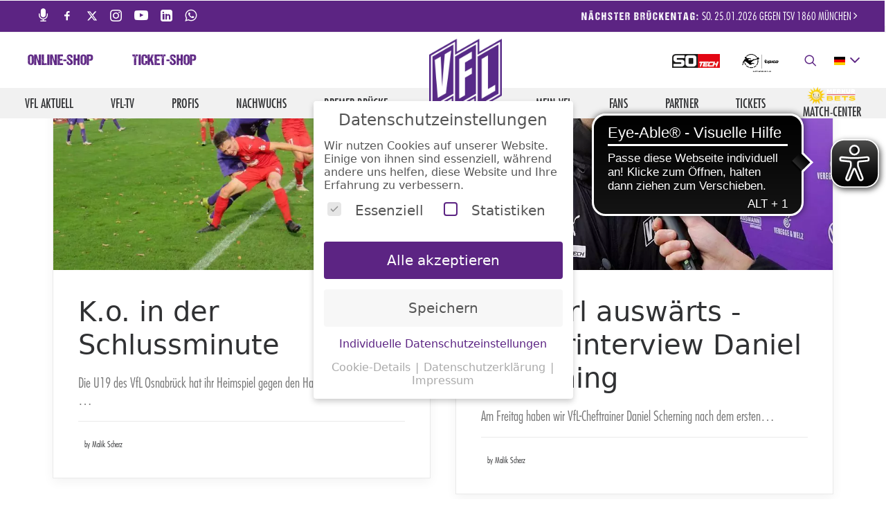

--- FILE ---
content_type: text/html; charset=UTF-8
request_url: https://www.vfl.de/2021/10/
body_size: 24614
content:
<!DOCTYPE html>
<html class="no-touch" lang="de" xmlns="http://www.w3.org/1999/xhtml">
<head>
<meta http-equiv="Content-Type" content="text/html; charset=UTF-8">
<meta name="viewport" content="width=device-width, initial-scale=1">
<meta name="google-site-verification" content="RgNVdOb2FSKIhHE0-n9A8GV3_tDo_Iw1cZmHXZGUWSM">
<link rel="icon" type="image/png" sizes="16x16" href="/wp-content/themes/stiehlover-child/favicons/favicon_32.png">
<link rel="icon" type="image/png" sizes="32x32" href="/wp-content/themes/stiehlover-child/favicons/favicon_16.png">
<link rel="apple-touch-icon" sizes="180x180" href="/wp-content/themes/stiehlover-child/favicons/favicon_180.png">
<link rel="android-touch-icon" href="/wp-content/themes/stiehlover-child/favicons/favicon_64.png">
<link rel="profile" href="http://gmpg.org/xfn/11">
<link rel="pingback" href="https://www.vfl.de/xmlrpc.php">
<script defer src="https://cdns.symplr.de/vfl.de/vfl.js"></script>
<!-- <script async src="https://pagead2.googlesyndication.com/pagead/js/adsbygoogle.js?client=ca-pub-5810115319838713" crossorigin="anonymous"></script> -->

<script>window.dataLayer = [];</script>
<script>
    window.scriptLoader={requested:[],loaded:[],load:function(r){var e=new Promise(function(o,d){var n=document.createElement("script");n.src=r,n.async=!0,n.onload=function(){window.scriptLoader.loaded.push({src:r,promise:e}),window.scriptLoader.requested=window.scriptLoader.requested.filter(function(e){return e.src!==r}),o()},n.onerror=d,document.head.appendChild(n)});return window.scriptLoader.requested.push({src:r,promise:e}),e},request:function(r){if(void 0!==window.scriptLoader.loaded.find(function(e){return e.src===r}))return Promise.resolve(1);var e=window.scriptLoader.requested.find(function(e){return e.src===r});return void 0!==e?e.promise:window.scriptLoader.load(r)}};
</script>

	<!-- This site is optimized with the Yoast SEO plugin v17.9 - https://yoast.com/wordpress/plugins/seo/ -->
	<title>Oktober 2021 - VfL</title>
	<meta name="robots" content="noindex, follow" />
	<meta property="og:locale" content="de_DE" />
	<meta property="og:type" content="website" />
	<meta property="og:title" content="Oktober 2021 - VfL" />
	<meta property="og:url" content="https://www.vfl.de/2021/10/" />
	<meta property="og:site_name" content="VfL" />
	<meta property="og:image" content="https://www.vfl.de/wp-content/uploads/2021/10/u19-halle-311021-2.jpg" />
	<meta property="og:image:width" content="800" />
	<meta property="og:image:height" content="520" />
	<meta property="og:image:type" content="image/jpeg" />
	<meta name="twitter:card" content="summary_large_image" />
	<meta name="twitter:site" content="@vfl_1899" />
	<script type="application/ld+json" class="yoast-schema-graph">{"@context":"https://schema.org","@graph":[{"@type":"Organization","@id":"https://www.vfl.de/#organization","name":"VfL Osnabr\u00fcck","url":"https://www.vfl.de/","sameAs":["https://www.facebook.com/VfLOsnabrueck/","https://www.instagram.com/vflosnabrueck/","https://www.linkedin.com/company/vfl1899","https://www.youtube.com/vfl1899tv","https://de.wikipedia.org/wiki/VfL_Osnabr\u00fcck","https://twitter.com/vfl_1899"],"logo":{"@type":"ImageObject","@id":"https://www.vfl.de/#logo","inLanguage":"de","url":"https://www.vfl.de/wp-content/uploads/2018/12/vlf_raut_logo.png","contentUrl":"https://www.vfl.de/wp-content/uploads/2018/12/vlf_raut_logo.png","width":14174,"height":14174,"caption":"VfL Osnabr\u00fcck"},"image":{"@id":"https://www.vfl.de/#logo"}},{"@type":"WebSite","@id":"https://www.vfl.de/#website","url":"https://www.vfl.de/","name":"VfL","description":"Osnabr\u00fcck","publisher":{"@id":"https://www.vfl.de/#organization"},"potentialAction":[{"@type":"SearchAction","target":{"@type":"EntryPoint","urlTemplate":"https://www.vfl.de/?s={search_term_string}"},"query-input":"required name=search_term_string"}],"inLanguage":"de"},{"@type":"CollectionPage","@id":"https://www.vfl.de/2021/10/#webpage","url":"https://www.vfl.de/2021/10/","name":"Oktober 2021 - VfL","isPartOf":{"@id":"https://www.vfl.de/#website"},"breadcrumb":{"@id":"https://www.vfl.de/2021/10/#breadcrumb"},"inLanguage":"de","potentialAction":[{"@type":"ReadAction","target":["https://www.vfl.de/2021/10/"]}]},{"@type":"BreadcrumbList","@id":"https://www.vfl.de/2021/10/#breadcrumb","itemListElement":[{"@type":"ListItem","position":1,"name":"Startseite","item":"https://www.vfl.de/"},{"@type":"ListItem","position":2,"name":"Archive f\u00fcr Oktober 2021"}]}]}</script>
	<!-- / Yoast SEO plugin. -->


<link rel='dns-prefetch' href='//s.w.org' />
<link rel="alternate" type="application/rss+xml" title="VfL &raquo; Feed" href="https://www.vfl.de/feed/" />
<link rel="alternate" type="application/rss+xml" title="VfL &raquo; Kommentar-Feed" href="https://www.vfl.de/comments/feed/" />
		<script type="text/javascript">
			window._wpemojiSettings = {"baseUrl":"https:\/\/s.w.org\/images\/core\/emoji\/13.0.1\/72x72\/","ext":".png","svgUrl":"https:\/\/s.w.org\/images\/core\/emoji\/13.0.1\/svg\/","svgExt":".svg","source":{"concatemoji":"https:\/\/www.vfl.de\/wp-includes\/js\/wp-emoji-release.min.js?ver=b52f684ac26d4699c4bbcd8a258a37a6"}};
			!function(e,a,t){var n,r,o,i=a.createElement("canvas"),p=i.getContext&&i.getContext("2d");function s(e,t){var a=String.fromCharCode;p.clearRect(0,0,i.width,i.height),p.fillText(a.apply(this,e),0,0);e=i.toDataURL();return p.clearRect(0,0,i.width,i.height),p.fillText(a.apply(this,t),0,0),e===i.toDataURL()}function c(e){var t=a.createElement("script");t.src=e,t.defer=t.type="text/javascript",a.getElementsByTagName("head")[0].appendChild(t)}for(o=Array("flag","emoji"),t.supports={everything:!0,everythingExceptFlag:!0},r=0;r<o.length;r++)t.supports[o[r]]=function(e){if(!p||!p.fillText)return!1;switch(p.textBaseline="top",p.font="600 32px Arial",e){case"flag":return s([127987,65039,8205,9895,65039],[127987,65039,8203,9895,65039])?!1:!s([55356,56826,55356,56819],[55356,56826,8203,55356,56819])&&!s([55356,57332,56128,56423,56128,56418,56128,56421,56128,56430,56128,56423,56128,56447],[55356,57332,8203,56128,56423,8203,56128,56418,8203,56128,56421,8203,56128,56430,8203,56128,56423,8203,56128,56447]);case"emoji":return!s([55357,56424,8205,55356,57212],[55357,56424,8203,55356,57212])}return!1}(o[r]),t.supports.everything=t.supports.everything&&t.supports[o[r]],"flag"!==o[r]&&(t.supports.everythingExceptFlag=t.supports.everythingExceptFlag&&t.supports[o[r]]);t.supports.everythingExceptFlag=t.supports.everythingExceptFlag&&!t.supports.flag,t.DOMReady=!1,t.readyCallback=function(){t.DOMReady=!0},t.supports.everything||(n=function(){t.readyCallback()},a.addEventListener?(a.addEventListener("DOMContentLoaded",n,!1),e.addEventListener("load",n,!1)):(e.attachEvent("onload",n),a.attachEvent("onreadystatechange",function(){"complete"===a.readyState&&t.readyCallback()})),(n=t.source||{}).concatemoji?c(n.concatemoji):n.wpemoji&&n.twemoji&&(c(n.twemoji),c(n.wpemoji)))}(window,document,window._wpemojiSettings);
		</script>
		<style type="text/css">
img.wp-smiley,
img.emoji {
	display: inline !important;
	border: none !important;
	box-shadow: none !important;
	height: 1em !important;
	width: 1em !important;
	margin: 0 .07em !important;
	vertical-align: -0.1em !important;
	background: none !important;
	padding: 0 !important;
}
</style>
	<link rel='preload' as='style' onload='this.onload=null;this.rel="stylesheet"' id='vflos_api_interface-css'  href='https://www.vfl.de/wp-content/plugins/vflos-api-interfaces/assets/css/Rework.css?ver=01413faaf7af875b4689e2c9352fea43' type='text/css' media='all' /><noscript><link rel='stylesheet' id='vflos_api_interface-css'  href='https://www.vfl.de/wp-content/plugins/vflos-api-interfaces/assets/css/Rework.css?ver=01413faaf7af875b4689e2c9352fea43' type='text/css' media='all' /></noscript>
<link rel='preload' as='style' onload='this.onload=null;this.rel="stylesheet"' id='wp-block-library-css'  href='https://www.vfl.de/wp-includes/css/dist/block-library/style.min.css?ver=b52f684ac26d4699c4bbcd8a258a37a6' type='text/css' media='all' /><noscript><link rel='stylesheet' id='wp-block-library-css'  href='https://www.vfl.de/wp-includes/css/dist/block-library/style.min.css?ver=b52f684ac26d4699c4bbcd8a258a37a6' type='text/css' media='all' /></noscript>
<link rel='preload' as='style' onload='this.onload=null;this.rel="stylesheet"' id='cf-christmasification-css'  href='https://www.vfl.de/wp-content/plugins/christmasify/public/css/cf-christmasification-public.min.css?ver=1.0.7' type='text/css' media='all' /><noscript><link rel='stylesheet' id='cf-christmasification-css'  href='https://www.vfl.de/wp-content/plugins/christmasify/public/css/cf-christmasification-public.min.css?ver=1.0.7' type='text/css' media='all' /></noscript>
<link rel='preload' as='style' onload='this.onload=null;this.rel="stylesheet"' id='contact-form-7-css'  href='https://www.vfl.de/wp-content/plugins/contact-form-7/includes/css/styles.css?ver=5.4.2' type='text/css' media='all' /><noscript><link rel='stylesheet' id='contact-form-7-css'  href='https://www.vfl.de/wp-content/plugins/contact-form-7/includes/css/styles.css?ver=5.4.2' type='text/css' media='all' /></noscript>
<link rel='preload' as='style' onload='this.onload=null;this.rel="stylesheet"' id='uncode-style-css'  href='https://www.vfl.de/wp-content/themes/uncode/library/css/style.css?ver=d41d8cd98f00b204e9800998ecf8427e' type='text/css' media='all' /><noscript><link rel='stylesheet' id='uncode-style-css'  href='https://www.vfl.de/wp-content/themes/uncode/library/css/style.css?ver=d41d8cd98f00b204e9800998ecf8427e' type='text/css' media='all' /></noscript>
<style id='uncode-style-inline-css' type='text/css'>

@media (min-width: 1024px) { .limit-width { max-width: 1200px; margin: auto;}}
.menu-primary ul.menu-smart > li > a, .menu-primary ul.menu-smart li.dropdown > a, .menu-primary ul.menu-smart li.mega-menu > a, .vmenu-container ul.menu-smart > li > a, .vmenu-container ul.menu-smart li.dropdown > a { text-transform: uppercase; }
.menu-primary ul.menu-smart ul a, .vmenu-container ul.menu-smart ul a { text-transform: uppercase; }
body.menu-custom-padding .col-lg-0.logo-container, body.menu-custom-padding .col-lg-12 .logo-container { padding-top: 9px; padding-bottom: 9px; }
body.menu-custom-padding .col-lg-0.logo-container.shrinked, body.menu-custom-padding .col-lg-12 .logo-container.shrinked { padding-top: 0px; padding-bottom: 0px; }
@media (max-width: 1023px) { body.menu-custom-padding .menu-container .logo-container { padding-top: 9px !important; padding-bottom: 9px !important; } }
</style>
<link rel='preload' as='style' onload='this.onload=null;this.rel="stylesheet"' id='uncode-custom-style-css'  href='https://www.vfl.de/wp-content/themes/uncode/library/css/style-custom.css' type='text/css' media='all' /><noscript><link rel='stylesheet' id='uncode-custom-style-css'  href='https://www.vfl.de/wp-content/themes/uncode/library/css/style-custom.css' type='text/css' media='all' /></noscript>
<link rel='preload' as='style' onload='this.onload=null;this.rel="stylesheet"' id='child-style-css'  href='https://www.vfl.de/wp-content/themes/stiehlover-child/style.css?ver=a4a7d0a0014351c0f487de20f4602ca7' type='text/css' media='all' /><noscript><link rel='stylesheet' id='child-style-css'  href='https://www.vfl.de/wp-content/themes/stiehlover-child/style.css?ver=a4a7d0a0014351c0f487de20f4602ca7' type='text/css' media='all' /></noscript>
<link rel='preload' as='style' onload='this.onload=null;this.rel="stylesheet"' id='child-style2-css'  href='https://www.vfl.de/wp-content/themes/stiehlover-child/style2.css?ver=7493b20a4641d18a2019c4282e067304' type='text/css' media='all' /><noscript><link rel='stylesheet' id='child-style2-css'  href='https://www.vfl.de/wp-content/themes/stiehlover-child/style2.css?ver=7493b20a4641d18a2019c4282e067304' type='text/css' media='all' /></noscript>
<link rel='preload' as='style' onload='this.onload=null;this.rel="stylesheet"' id='child-style4-css'  href='https://www.vfl.de/wp-content/themes/stiehlover-child/partials/mobile-banner/mobile-banner.css?ver=2e657f561294e6576b3f2cb7ad77ed3c' type='text/css' media='all' /><noscript><link rel='stylesheet' id='child-style4-css'  href='https://www.vfl.de/wp-content/themes/stiehlover-child/partials/mobile-banner/mobile-banner.css?ver=2e657f561294e6576b3f2cb7ad77ed3c' type='text/css' media='all' /></noscript>
<link rel='preload' as='style' onload='this.onload=null;this.rel="stylesheet"' id='child-style5-css'  href='https://www.vfl.de/wp-content/themes/stiehlover-child/partials/social-wall/socialWall.css?ver=380c209589be1b1c974263061c7aff4e' type='text/css' media='all' /><noscript><link rel='stylesheet' id='child-style5-css'  href='https://www.vfl.de/wp-content/themes/stiehlover-child/partials/social-wall/socialWall.css?ver=380c209589be1b1c974263061c7aff4e' type='text/css' media='all' /></noscript>
<link rel='preload' as='style' onload='this.onload=null;this.rel="stylesheet"' id='child-style6-css'  href='https://www.vfl.de/wp-content/themes/stiehlover-child/partials/api/api.css?ver=6c074e17894ac8087972261b7906276a' type='text/css' media='all' /><noscript><link rel='stylesheet' id='child-style6-css'  href='https://www.vfl.de/wp-content/themes/stiehlover-child/partials/api/api.css?ver=6c074e17894ac8087972261b7906276a' type='text/css' media='all' /></noscript>
<link rel='preload' as='style' onload='this.onload=null;this.rel="stylesheet"' id='ad_tile-style-css'  href='https://www.vfl.de/wp-content/themes/stiehlover-child/ad_tile.css?ver=827f04ba9eb4c2fc132f38cd241c28eb' type='text/css' media='all' /><noscript><link rel='stylesheet' id='ad_tile-style-css'  href='https://www.vfl.de/wp-content/themes/stiehlover-child/ad_tile.css?ver=827f04ba9eb4c2fc132f38cd241c28eb' type='text/css' media='all' /></noscript>
<link rel='preload' as='style' onload='this.onload=null;this.rel="stylesheet"' id='youtubeStyling-css'  href='https://www.vfl.de/wp-content/themes/stiehlover-child/partials/css/youtubeStyling.css?ver=b52f684ac26d4699c4bbcd8a258a37a6' type='text/css' media='all' /><noscript><link rel='stylesheet' id='youtubeStyling-css'  href='https://www.vfl.de/wp-content/themes/stiehlover-child/partials/css/youtubeStyling.css?ver=b52f684ac26d4699c4bbcd8a258a37a6' type='text/css' media='all' /></noscript>
<link rel='preload' as='style' onload='this.onload=null;this.rel="stylesheet"' id='uncode-icons-css'  href='https://www.vfl.de/wp-content/themes/uncode/library/css/uncode-icons.css' type='text/css' media='all' /><noscript><link rel='stylesheet' id='uncode-icons-css'  href='https://www.vfl.de/wp-content/themes/uncode/library/css/uncode-icons.css' type='text/css' media='all' /></noscript>
<link rel='preload' as='style' onload='this.onload=null;this.rel="stylesheet"' id='borlabs-cookie-css'  href='https://www.vfl.de/wp-content/cache/borlabs-cookie/borlabs-cookie_1_de.css?ver=2.2.35-318' type='text/css' media='all' /><noscript><link rel='stylesheet' id='borlabs-cookie-css'  href='https://www.vfl.de/wp-content/cache/borlabs-cookie/borlabs-cookie_1_de.css?ver=2.2.35-318' type='text/css' media='all' /></noscript>
<link rel='preload' as='style' onload='this.onload=null;this.rel="stylesheet"' id='heateor_sss_frontend_css-css'  href='https://www.vfl.de/wp-content/plugins/sassy-social-share/public/css/sassy-social-share-public.css?ver=3.3.79' type='text/css' media='all' /><noscript><link rel='stylesheet' id='heateor_sss_frontend_css-css'  href='https://www.vfl.de/wp-content/plugins/sassy-social-share/public/css/sassy-social-share-public.css?ver=3.3.79' type='text/css' media='all' /></noscript>
<style id='heateor_sss_frontend_css-inline-css' type='text/css'>
.heateor_sss_button_instagram span.heateor_sss_svg,a.heateor_sss_instagram span.heateor_sss_svg{background:radial-gradient(circle at 30% 107%,#fdf497 0,#fdf497 5%,#fd5949 45%,#d6249f 60%,#285aeb 90%)}div.heateor_sss_horizontal_sharing a.heateor_sss_button_instagram span:hover{background:#5c2483!important;}div.heateor_sss_standard_follow_icons_container a.heateor_sss_button_instagram span:hover{background:#5c2483}.heateor_sss_horizontal_sharing .heateor_sss_svg,.heateor_sss_standard_follow_icons_container .heateor_sss_svg{color:#fff;border-width:0px;border-style:solid;border-color:transparent}.heateor_sss_horizontal_sharing .heateorSssTCBackground{color:#666}.heateor_sss_horizontal_sharing span.heateor_sss_svg:hover,.heateor_sss_standard_follow_icons_container span.heateor_sss_svg:hover{background-color:#5c2483!important;background:#5c2483!importantborder-color:transparent;}.heateor_sss_vertical_sharing span.heateor_sss_svg,.heateor_sss_floating_follow_icons_container span.heateor_sss_svg{color:#fff;border-width:0px;border-style:solid;border-color:transparent;}.heateor_sss_vertical_sharing .heateorSssTCBackground{color:#666;}.heateor_sss_vertical_sharing span.heateor_sss_svg:hover,.heateor_sss_floating_follow_icons_container span.heateor_sss_svg:hover{border-color:transparent;}@media screen and (max-width:783px) {.heateor_sss_vertical_sharing{display:none!important}}div.heateor_sss_sharing_title{text-align:center}div.heateor_sss_sharing_ul{width:100%;text-align:center;}div.heateor_sss_horizontal_sharing div.heateor_sss_sharing_ul a{float:none!important;display:inline-block;}
</style>
<link rel='preload' as='style' onload='this.onload=null;this.rel="stylesheet"' id='__EPYT__style-css'  href='https://www.vfl.de/wp-content/plugins/youtube-embed-plus/styles/ytprefs.min.css?ver=13.4.3' type='text/css' media='all' /><noscript><link rel='stylesheet' id='__EPYT__style-css'  href='https://www.vfl.de/wp-content/plugins/youtube-embed-plus/styles/ytprefs.min.css?ver=13.4.3' type='text/css' media='all' /></noscript>
<style id='__EPYT__style-inline-css' type='text/css'>

                .epyt-gallery-thumb {
                        width: 33.333%;
                }
                
</style>
<script type='text/javascript' src='https://www.vfl.de/wp-content/mu-plugins/bsc-vue/vue.prod.js?ver=b52f684ac26d4699c4bbcd8a258a37a6' id='bsc-vue-js'></script>
<script type='text/javascript' src='https://www.vfl.de/wp-content/plugins/vflos-slider/components/slider/slider.component.js?ver=7b0cf018ee9eca71a41424b25003447a' id='vflos_scripts-js'></script>
<script type='text/javascript' src='https://www.vfl.de/wp-includes/js/jquery/jquery.min.js?ver=3.5.1' id='jquery-core-js'></script>
<script type='text/javascript' src='https://www.vfl.de/wp-includes/js/jquery/jquery-migrate.min.js?ver=3.3.2' id='jquery-migrate-js'></script>
<script type='text/javascript' src='https://www.vfl.de/wp-content/themes/stiehlover-child/custom.js?ver=8a0cc14cfeb55a497abf9ae056642039' id='vflos_custom-js'></script>
<script type='text/javascript' id='uncode-init-js-extra'>
/* <![CDATA[ */
var SiteParameters = {"days":"days","hours":"hours","minutes":"minutes","seconds":"seconds","constant_scroll":"on","scroll_speed":"5.5","parallax_factor":"0.25","loading":"Loading\u2026","slide_name":"slide","slide_footer":"footer","ajax_url":"https:\/\/www.vfl.de\/wp-admin\/admin-ajax.php","nonce_adaptive_images":"2433f9776b"};
/* ]]> */
</script>
<script type='text/javascript' src='https://www.vfl.de/wp-content/themes/uncode/library/js/min/init.min.js' id='uncode-init-js'></script>
<script type='text/javascript' id='borlabs-cookie-prioritize-js-extra'>
/* <![CDATA[ */
var borlabsCookiePrioritized = {"domain":"www.vfl.de","path":"\/","version":"1","bots":"","optInJS":{"statistics":{"google-analytics":"[base64]","google-tag-manager":"[base64]"}}};
/* ]]> */
</script>
<script type='text/javascript' src='https://www.vfl.de/wp-content/plugins/borlabs-cookie/javascript/borlabs-cookie-prioritize.min.js?ver=2.2.35' id='borlabs-cookie-prioritize-js'></script>
<script type='text/javascript' id='__ytprefs__-js-extra'>
/* <![CDATA[ */
var _EPYT_ = {"ajaxurl":"https:\/\/www.vfl.de\/wp-admin\/admin-ajax.php","security":"1b9b60e893","gallery_scrolloffset":"400","eppathtoscripts":"https:\/\/www.vfl.de\/wp-content\/plugins\/youtube-embed-plus\/scripts\/","eppath":"https:\/\/www.vfl.de\/wp-content\/plugins\/youtube-embed-plus\/","epresponsiveselector":"[\"iframe.__youtube_prefs_widget__\"]","epdovol":"1","version":"13.4.3","evselector":"iframe.__youtube_prefs__[src], iframe[src*=\"youtube.com\/embed\/\"], iframe[src*=\"youtube-nocookie.com\/embed\/\"]","ajax_compat":"","ytapi_load":"light","pause_others":"","stopMobileBuffer":"1","vi_active":"","vi_js_posttypes":[]};
/* ]]> */
</script>
<script type='text/javascript' src='https://www.vfl.de/wp-content/plugins/youtube-embed-plus/scripts/ytprefs.min.js?ver=13.4.3' id='__ytprefs__-js'></script>
<link rel="https://api.w.org/" href="https://www.vfl.de/wp-json/" /><link rel="EditURI" type="application/rsd+xml" title="RSD" href="https://www.vfl.de/xmlrpc.php?rsd" />
<link rel="wlwmanifest" type="application/wlwmanifest+xml" href="https://www.vfl.de/wp-includes/wlwmanifest.xml" /> 

<script async src="https://cdn.eye-able.com/configs/vfl.de.js"></script>
<script async src="https://cdn.eye-able.com/public/js/eyeAble.js"></script>
<script async src="https://translate-cdn.eye-able.com/eye-able-translate.js"></script>
<style type="text/css">.recentcomments a{display:inline !important;padding:0 !important;margin:0 !important;}</style><!--[if lte IE 9]><link rel="stylesheet" type="text/css" href="https://www.vfl.de/wp-content/plugins/uncode-js_composer/assets/css/vc_lte_ie9.min.css" media="screen"><![endif]--><link rel="icon" href="https://www.vfl.de/wp-content/uploads/2018/12/cropped-VfL_Rhomboid-frei_512x512-1-32x32.png" sizes="32x32" />
<link rel="icon" href="https://www.vfl.de/wp-content/uploads/2018/12/cropped-VfL_Rhomboid-frei_512x512-1-192x192.png" sizes="192x192" />
<link rel="apple-touch-icon" href="https://www.vfl.de/wp-content/uploads/2018/12/cropped-VfL_Rhomboid-frei_512x512-1-180x180.png" />
<meta name="msapplication-TileImage" content="https://www.vfl.de/wp-content/uploads/2018/12/cropped-VfL_Rhomboid-frei_512x512-1-270x270.png" />
<noscript><style type="text/css"> .wpb_animate_when_almost_visible { opacity: 1; }</style></noscript></head>
<body class="archive date  style-color-wayh-bg group-blog smooth-scroller hormenu-position-left hmenu hmenu-center-split header-full-width main-center-align menu-custom-padding menu-mobile-centered wpb-js-composer js-comp-ver-5.6 vc_responsive" data-border="0">
    
		<div class="body-borders" data-border="0"><div class="top-border body-border-shadow"></div><div class="right-border body-border-shadow"></div><div class="bottom-border body-border-shadow"></div><div class="left-border body-border-shadow"></div><div class="top-border style-light-bg"></div><div class="right-border style-light-bg"></div><div class="bottom-border style-light-bg"></div><div class="left-border style-light-bg"></div></div>	<div class="box-wrapper">
		<div class="box-container">
		<script type="text/javascript">UNCODE.initBox();</script>
		<div class="menu-wrapper menu-sticky menu-no-arrows">
													<div class="top-menu mobile-hidden tablet-hidden navbar menu-secondary menu-dark submenu-dark style-color-rgdb-bg">
																		<div class="row-menu">
																			<div class="row-menu-inner">
																				<div class="col-lg-6 menu-horizontal">															
														
																						<ul>
																						<li class="menu-item-link social-icon mobile-hidden social-138216"><a href="https://www.vfl.de/liveradio/" target="_blank"><i class="fa fa-microphone"></i></a></li><li class="menu-item-link social-icon mobile-hidden social-816565"><a href="https://www.facebook.com/vflosnabrueck" target="_blank"><i class="fa fa-social-facebook"></i></a></li><li class="menu-item-link social-icon mobile-hidden social-172871"><a href="https://twitter.com/vfl_1899" target="_blank"><i class="fa-x-twitter"></i></a></li><li class="menu-item-link social-icon mobile-hidden social-806260"><a href="https://www.instagram.com/vflosnabrueck/" target="_blank"><i class="fa fa-instagram"></i></a></li><li class="menu-item-link social-icon mobile-hidden social-142380"><a href="https://www.youtube.com/vfl1899tv" target="_blank"><i class="fa fa-youtube-play"></i></a></li><li class="menu-item-link social-icon mobile-hidden social-947256"><a href="https://www.linkedin.com/company/vfl1899" target="_blank"><i class="fa fa-linkedin-square"></i></a></li><li class="menu-item-link social-icon mobile-hidden social-144974"><a href="https://whatsapp.com/channel/0029Va8POLOD8SE4H6kGyS31" target="_blank"><i class="fa fa-whatsapp"></i></a></li>
																						</ul>
																					
                        </div>
																				
																				<div class="col-lg-6 middle">
																					<div class="menu-bloginfo">
																						<div class="menu-bloginfo-inner style-dark">
																							<p class="next-bday"><strong>Nächster Brückentag:</strong> So. 25.01.2026 GEGEN TSV 1860 München <i class="fa fa-angle-right"></i></p><script>
    (function() {
      jQuery(document).ready(function() {
        jQuery('body').append(jQuery('<div id="fade-div" style="display: none; background-color: white; position: fixed; z-index: 10000; right: 0; top: 50%; transform: translateY(-50%); border: 1px solid white; max-height: 100vh;"><div class="bday-back"><div><h3>Nächster Brückentag</h3></div><div><div style="display: flex; flex-direction: row; justify-content: space-between; align-items: center"><div><img src="https://s.hs-data.com/gfx/emblem/common/150x150/2083.png" height="80px" width="80px" /></div><div>VS.</div><div><img src="https://s.hs-data.com/gfx/emblem/common/150x150/1943.png" height="80px" width="80px" /></div></div><div style="text-align: center"><strong>So. 25.01.2026</strong> ANSTOß: 16:30 Uhr<br>SPIELTAG</div></div></div><div><div class="spieltabelle">    <div class="cfcleague-leaguetable" style="display: flex; flex-direction: column">        <div class="table-head">            <div>Platz</div>            <div>Verein</div>            <div>Punkte</div>        </div>        <div class="table-body">            <tr><td colspan="3"></td></tr>        </d>    </div></div></div><br><div style="display: flex; justify-content: center"><a href="https://shop.eventimsports.com/vflosnabrueck" class="btn-vfl-lila custom-link btn btn-lg btn-custom-typo font-762333 font-weight-100 text-initial  border-width-0 button_large btn-default btn-icon-left" style="width: 50%; background-color: white !important; color: #5c2483 !important;">Online-Shop</a><a href="/ticketshop" class="custom-link btn btn-lg btn-custom-typo font-762333 font-weight-100 text-initial  border-width-0 button_large btn-text-skin btn-vfl-lila btn-icon-left" style="width: 50%; ">Ticket-Shop</a></div></div>'));
        jQuery('body').append(jQuery(''));
            jQuery(".next-bday").click(function () {
                if (jQuery( window ).height() > 500) {
                    jQuery("#fade-div").slideToggle("fast", function() {
                        if (jQuery("#fade-div").is(":visible")) {
                            jQuery("#arr_btn").css('right', jQuery("#fade-div").css("width"));
                            jQuery("#arr_btn i").attr('class', 'fa fa-angle-right');
    						jQuery("#fade-div .cfcleague-leaguetable .table-body")[0].scrollTop = jQuery("#fade-div div.table-vflos-focus")[0].offsetTop - 200;
                        } else {
                            jQuery("#arr_btn").css('right', '0');
                            jQuery("#arr_btn i").attr('class', 'fa fa-angle-left');
                        }
                    });
                }
            }); 
        jQuery(".search-icon").click(function () {
            if (jQuery("#fade-div").is(":visible")) jQuery("#fade-div").slideToggle("fast");
        });
      });
    })();
</script>
																						</div>
																					</div>
																				</div>
																				
																			</div>
																		</div>
																	</div>
													<header id="masthead" class="navbar menu-primary menu-light submenu-dark menu-transparent menu-add-padding style-light-original menu-absolute menu-with-logo">
														<div class="menu-container style-color-xsdn-bg menu-no-borders">
															<div class="row-menu">
																<div class="row-menu-inner">
																	<div id="logo-container-mobile" class="col-lg-0 logo-container megamenu-diff desktop-hidden">
																		<div class="navbar-header style-light">
																			<a href="https://www.vfl.de" class="navbar-brand" data-padding-shrink ="0" data-minheight="75"><div class="logo-image logo-skinnable" data-maxheight="110" style="height: 110px;"><img src="https://www.vfl.de/wp-content/uploads/2023/10/VfL-Logo_Rhomboid_Kontur_RZ.png" alt="logo" width="1000" height="1000" /></div></a>
																		</div>
																		<div class="mmb-container">
																		<div class="mobile-language-picker">
																				<div class="language-picker language-picker--hide-label js-language-picker" data-trigger-class="li4-btn li4-btn--subtle js-tab-focus">
	                                                                              <form action="" class="language-picker__form">
	                                                                                <label for="language-picker-select">Select your language</label>
	                                                                            
	                                                                                <select name="language-picker-select" id="language-picker-select">
	                                                                                  <option lang="de" value="deutsch" selected>Deutsch</option>
	                                                                                  <option lang="en" value="english" >English</option>
	                                                                                  <option lang="nl" value="dutch">Niederländisch</option>
	                                                                              
	                                                                                </select>
	                                                                              </form>                                                                           	
	                                                                            </div>
																			</div>
																		<div class="mobile-menu-button mobile-menu-button-light lines-button x2"><span class="lines"></span></div></div>
																	</div>
																	<div id="expand-container-mobile" class="col-lg-12 main-menu-container middle">
																		<div class="menu-horizontal">
																			<div class="menu-horizontal-inner"><div class="nav navbar-nav navbar-nav-last secondary_menu_righ">
														 							<div class="menu-accordion"><ul id="menu-top-menu-1" class="menu-smart sm sm-vertical mobile-secondary-menu"><li class="menu-item menu-item-type-custom menu-item-object-custom menu-item-66207 menu-item-link"><a title="Online-Shop" target="_blank" href="https://shop.eventimsports.com/vflosnabrueck/">Online-Shop<i class="fa fa-angle-right fa-dropdown"></i></a></li>
<li class="menu-item menu-item-type-custom menu-item-object-custom menu-item-66209 menu-item-link"><a title="Ticket-Shop" target="_blank" href="/ticketshop">Ticket-Shop<i class="fa fa-angle-right fa-dropdown"></i></a></li>
</ul></div></div><div class="nav navbar-nav navbar-nav-first navbar-social">
																	<ul class="menu-smart sm menu-icons" id="menu-sponsor">
																		<li class="menu-item-link search-icon style-light dropdown"><a href="#" class="trigger-overlay search-icon" data-area="search" data-container="box-container">
													<i class="fa fa-search3"></i><span class="desktop-hidden"><span>Search</span></span><i class="fa fa-angle-down fa-dropdown desktop-hidden"></i>
													</a>
													<ul role="menu" class="drop-menu desktop-hidden">
														<li>
															<form class="search" method="get" action="https://www.vfl.de/">
																<input type="search" class="search-field no-livesearch" placeholder="Search…" value="" name="s" title="Search for:" />
															</form>
														</li>
													</ul></li>
																		<li>
                                                                            <div class="language-picker language-picker--hide-label js-language-picker" data-trigger-class="li4-btn li4-btn--subtle js-tab-focus">
                                                                              <form action="" class="language-picker__form">
                                                                                <label for="language-picker-select">Select your language</label>
                                                                            
                                                                                <select name="language-picker-select" id="language-picker-select">
                                                                                  <option lang="de" value="deutsch" selected>Deutsch</option>
                                                                                  <option lang="en" value="english" >English</option>
                                                                                  <option lang="nl" value="dutch">Niederländisch</option>
                                                                              
                                                                                </select>
                                                                              </form>
                                                                             
                                                                              <script type="text/javascript" src="https://vfl.de/wp-content/themes/uncode/partials/language-picker.js"></script>
                                                                            </div>
                                                                        </li>
																		
																		
																		
																	</ul>
																</div><div class="nav navbar-nav navbar-main"><ul id="menu-main-menu" class="menu-primary-inner menu-smart sm"><li class="mega-menu menu-item menu-item-type-post_type menu-item-object-page menu-item-has-children"><a href="https://www.vfl.de/vfl-aktuell/">VfL aktuell<i class="fa fa-angle-down fa-dropdown"></i></a>
<ul role="menu" class="mega-menu-inner in-mega mega-menu-two">
	<li id="menu-item-92805" class="menu-item menu-item-type-custom menu-item-object-custom menu-item-has-children menu-item-92805 dropdown"><a title="Neues von der Brücke" href="/vfl-aktuell/" data-type="title">Neues von der Brücke<i class="fa fa-angle-down fa-dropdown"></i></a>
	<ul role="menu" class="drop-menu">
		<li id="menu-item-66227" class="menu-item menu-item-type-custom menu-item-object-custom menu-item-66227"><a title="Profis" href="/vfl-aktuell/#profis">Profis<i class="fa fa-angle-right fa-dropdown"></i></a></li>
		<li id="menu-item-66228" class="menu-item menu-item-type-custom menu-item-object-custom menu-item-66228"><a title="Nachwuchs" href="/vfl-aktuell/#nachwuchs">Nachwuchs<i class="fa fa-angle-right fa-dropdown"></i></a></li>
		<li id="menu-item-66545" class="menu-item menu-item-type-custom menu-item-object-custom menu-item-66545"><a title="Verein" href="/vfl-aktuell/#verein">Verein<i class="fa fa-angle-right fa-dropdown"></i></a></li>
		<li id="menu-item-66546" class="menu-item menu-item-type-custom menu-item-object-custom menu-item-66546"><a title="Brücke" href="/vfl-aktuell/#bruecke">Brücke<i class="fa fa-angle-right fa-dropdown"></i></a></li>
		<li id="menu-item-66547" class="menu-item menu-item-type-custom menu-item-object-custom menu-item-66547"><a title="Fankurve" href="/vfl-aktuell/#fankurve">Fankurve<i class="fa fa-angle-right fa-dropdown"></i></a></li>
		<li id="menu-item-66548" class="menu-item menu-item-type-custom menu-item-object-custom menu-item-66548"><a title="Museum" href="/vfl-aktuell/#museum">Museum<i class="fa fa-angle-right fa-dropdown"></i></a></li>
		<li id="menu-item-66549" class="menu-item menu-item-type-custom menu-item-object-custom menu-item-66549"><a title="Partner" href="/vfl-aktuell/#partner">Partner<i class="fa fa-angle-right fa-dropdown"></i></a></li>
		<li id="menu-item-75619" class="menu-item menu-item-type-custom menu-item-object-custom menu-item-75619"><a title="Engagement" href="/vfl-aktuell/#engagement">Engagement<i class="fa fa-angle-right fa-dropdown"></i></a></li>
		<li id="menu-item-66551" class="menu-item menu-item-type-custom menu-item-object-custom menu-item-66551"><a title="Sonstiges" href="/vfl-aktuell/#sonstiges">Sonstiges<i class="fa fa-angle-right fa-dropdown"></i></a></li>
		<li id="menu-item-73561" class="menu-item menu-item-type-custom menu-item-object-custom menu-item-73561"><a title="Videos" href="/vfl-aktuell/#videos">Videos<i class="fa fa-angle-right fa-dropdown"></i></a></li>
		<li id="menu-item-79602" class="menu-item menu-item-type-custom menu-item-object-custom menu-item-79602"><a title="Tickets" href="/vfl-aktuell#tickets">Tickets<i class="fa fa-angle-right fa-dropdown"></i></a></li>
		<li id="menu-item-79603" class="menu-item menu-item-type-custom menu-item-object-custom menu-item-79603"><a title="Fanartikel" href="/vfl-aktuell#fanartikel">Fanartikel<i class="fa fa-angle-right fa-dropdown"></i></a></li>
	</ul>
</li>
	<li id="menu-item-92806" class="menu-item menu-item-type-custom menu-item-object-custom menu-item-has-children menu-item-92806 dropdown"><a title="Social Media" href="/social-media-wall/" data-type="title">Social Media<i class="fa fa-angle-down fa-dropdown"></i></a>
	<ul role="menu" class="drop-menu">
		<li id="menu-item-92808" class="menu-item menu-item-type-custom menu-item-object-custom menu-item-92808"><a title="Instagram" href="/social-media-wall/#instagram">Instagram<i class="fa fa-angle-right fa-dropdown"></i></a></li>
		<li id="menu-item-92807" class="menu-item menu-item-type-custom menu-item-object-custom menu-item-92807"><a title="X / Twitter" href="/social-media-wall/#twitter">X / Twitter<i class="fa fa-angle-right fa-dropdown"></i></a></li>
	</ul>
</li>
</ul>
</li>
<li id="menu-item-73629" class="menu-item menu-item-type-post_type menu-item-object-page menu-item-has-children menu-item-73629 dropdown menu-item-link"><a title="VfL-TV" href="https://www.vfl.de/vfl-tv/" data-toggle="dropdown" class="dropdown-toggle" data-type="title">VfL-TV<i class="fa fa-angle-down fa-dropdown"></i></a>
<ul role="menu" class="drop-menu">
	<li id="menu-item-73634" class="menu-item menu-item-type-post_type menu-item-object-page menu-item-73634"><a title="Interviews" href="https://www.vfl.de/vfl-tv/interviews/">Interviews<i class="fa fa-angle-right fa-dropdown"></i></a></li>
	<li id="menu-item-73633" class="menu-item menu-item-type-post_type menu-item-object-page menu-item-73633"><a title="Pressekonferenzen" href="https://www.vfl.de/vfl-tv/pressekonferenzen/">Pressekonferenzen<i class="fa fa-angle-right fa-dropdown"></i></a></li>
	<li id="menu-item-109934" class="menu-item menu-item-type-post_type menu-item-object-page menu-item-109934"><a title="Lila oder Weiss" href="https://www.vfl.de/vfl-tv/lila-o-weiss/">Lila oder Weiss<i class="fa fa-angle-right fa-dropdown"></i></a></li>
</ul>
</li>
<li id="menu-item-66626" class="menu-item menu-item-type-post_type menu-item-object-page menu-item-has-children menu-item-66626 dropdown menu-item-link"><a title="Profis" href="https://www.vfl.de/profis/" data-toggle="dropdown" class="dropdown-toggle" data-type="title">Profis<i class="fa fa-angle-down fa-dropdown"></i></a>
<ul role="menu" class="drop-menu">
	<li id="menu-item-88937" class="menu-item menu-item-type-post_type menu-item-object-page menu-item-88937"><a title="Mannschaft" href="https://www.vfl.de/profis/mannschaft/">Mannschaft<i class="fa fa-angle-right fa-dropdown"></i></a></li>
	<li id="menu-item-89030" class="menu-item menu-item-type-custom menu-item-object-custom menu-item-89030"><a title="Spieler" href="/profis?id=profikader&#038;ucat=95">Spieler<i class="fa fa-angle-right fa-dropdown"></i></a></li>
	<li id="menu-item-89025" class="menu-item menu-item-type-custom menu-item-object-custom menu-item-89025"><a title="Trainer" href="/profis?id=profikader&#038;ucat=125">Trainer<i class="fa fa-angle-right fa-dropdown"></i></a></li>
	<li id="menu-item-89027" class="menu-item menu-item-type-custom menu-item-object-custom menu-item-89027"><a title="Funktionsteam" href="/profis?id=profikader&#038;ucat=98">Funktionsteam<i class="fa fa-angle-right fa-dropdown"></i></a></li>
	<li id="menu-item-68648" class="menu-item menu-item-type-post_type menu-item-object-page menu-item-68648"><a title="Spielplan" href="https://www.vfl.de/profis/spielplan/">Spielplan<i class="fa fa-angle-right fa-dropdown"></i></a></li>
	<li id="menu-item-68650" class="menu-item menu-item-type-post_type menu-item-object-page menu-item-68650"><a title="Trainingszeiten" href="https://www.vfl.de/profis/trainingszeiten/">Trainingszeiten<i class="fa fa-angle-right fa-dropdown"></i></a></li>
	<li id="menu-item-72912" class="menu-item menu-item-type-post_type menu-item-object-page menu-item-72912"><a title="Transfers" href="https://www.vfl.de/profis/transfers/">Transfers<i class="fa fa-angle-right fa-dropdown"></i></a></li>
</ul>
</li>
<li id="menu-item-66753" class="menu-item menu-item-type-post_type menu-item-object-page menu-item-has-children menu-item-66753 dropdown menu-item-link"><a title="Nachwuchs" href="https://www.vfl.de/nachwuchs/" data-toggle="dropdown" class="dropdown-toggle" data-type="title">Nachwuchs<i class="fa fa-angle-down fa-dropdown"></i></a>
<ul role="menu" class="drop-menu">
	<li id="menu-item-66220" class="menu-item menu-item-type-custom menu-item-object-custom menu-item-66220"><a title="Nachwuchszentrum" href="/nachwuchs/#nachwuchszentrum">Nachwuchszentrum<i class="fa fa-angle-right fa-dropdown"></i></a></li>
	<li id="menu-item-73844" class="menu-item menu-item-type-post_type menu-item-object-page menu-item-73844"><a title="Leitbild" href="https://www.vfl.de/nachwuchs/leitbild/">Leitbild<i class="fa fa-angle-right fa-dropdown"></i></a></li>
	<li id="menu-item-75943" class="menu-item menu-item-type-post_type menu-item-object-page menu-item-75943"><a title="Sichtung / Probetraining" href="https://www.vfl.de/nachwuchs/sichtung-probetraining/">Sichtung / Probetraining<i class="fa fa-angle-right fa-dropdown"></i></a></li>
	<li id="menu-item-74861" class="menu-item menu-item-type-post_type menu-item-object-page menu-item-74861"><a title="Teams" href="https://www.vfl.de/nachwuchs/teams/">Teams<i class="fa fa-angle-right fa-dropdown"></i></a></li>
	<li id="menu-item-88803" class="menu-item menu-item-type-post_type menu-item-object-page menu-item-88803"><a title="Karriere im NLZ" href="https://www.vfl.de/nachwuchs/karriere-nlz/">Karriere im NLZ<i class="fa fa-angle-right fa-dropdown"></i></a></li>
	<li id="menu-item-74855" class="menu-item menu-item-type-post_type menu-item-object-page menu-item-74855"><a title="Personal" href="https://www.vfl.de/nachwuchs/personal/">Personal<i class="fa fa-angle-right fa-dropdown"></i></a></li>
	<li id="menu-item-106935" class="menu-item menu-item-type-post_type menu-item-object-page menu-item-106935"><a title="Partner" href="https://www.vfl.de/partner-der-jugend/">Partner<i class="fa fa-angle-right fa-dropdown"></i></a></li>
	<li id="menu-item-75744" class="menu-item menu-item-type-post_type menu-item-object-page menu-item-75744"><a title="Kinderschutz" href="https://www.vfl.de/nachwuchs/kinderschutz/">Kinderschutz<i class="fa fa-angle-right fa-dropdown"></i></a></li>
	<li id="menu-item-73955" class="menu-item menu-item-type-post_type menu-item-object-page menu-item-73955"><a title="Kontakt" href="https://www.vfl.de/nachwuchs/kontakt/">Kontakt<i class="fa fa-angle-right fa-dropdown"></i></a></li>
</ul>
</li>
<li id="menu-item-67572" class="menu-item menu-item-type-post_type menu-item-object-page menu-item-has-children menu-item-67572 dropdown menu-item-link"><a title="Bremer Brücke" href="https://www.vfl.de/bremer-bruecke/" data-toggle="dropdown" class="dropdown-toggle" data-type="title">Bremer Brücke<i class="fa fa-angle-down fa-dropdown"></i></a>
<ul role="menu" class="drop-menu">
	<li id="menu-item-67630" class="menu-item menu-item-type-custom menu-item-object-custom menu-item-67630"><a title="Brückentag" href="https://www.vfl.de/bremer-bruecke/#brueckentag">Brückentag<i class="fa fa-angle-right fa-dropdown"></i></a></li>
	<li id="menu-item-74143" class="menu-item menu-item-type-post_type menu-item-object-page menu-item-74143"><a title="Historie" href="https://www.vfl.de/bremer-bruecke/historie/">Historie<i class="fa fa-angle-right fa-dropdown"></i></a></li>
	<li id="menu-item-67631" class="menu-item menu-item-type-custom menu-item-object-custom menu-item-67631"><a title="Anfahrt" href="https://www.vfl.de/bremer-bruecke/#anfahrt">Anfahrt<i class="fa fa-angle-right fa-dropdown"></i></a></li>
	<li id="menu-item-74422" class="menu-item menu-item-type-custom menu-item-object-custom menu-item-74422"><a title="Stadionplan" href="/bremer-bruecke/#stadionplan">Stadionplan<i class="fa fa-angle-right fa-dropdown"></i></a></li>
	<li id="menu-item-68813" class="menu-item menu-item-type-post_type menu-item-object-page menu-item-68813"><a title="Barrierefreiheit" href="https://www.vfl.de/bremer-bruecke/barrierefreiheit/">Barrierefreiheit<i class="fa fa-angle-right fa-dropdown"></i></a></li>
	<li id="menu-item-74421" class="menu-item menu-item-type-custom menu-item-object-custom menu-item-74421"><a title="Stadionsprecher" href="/bremer-bruecke/#stadionsprecher">Stadionsprecher<i class="fa fa-angle-right fa-dropdown"></i></a></li>
	<li id="menu-item-67640" class="menu-item menu-item-type-post_type menu-item-object-page menu-item-67640"><a title="VfL-Museum" href="https://www.vfl.de/bremer-bruecke/vfl-museum/">VfL-Museum<i class="fa fa-angle-right fa-dropdown"></i></a></li>
	<li id="menu-item-67644" class="menu-item menu-item-type-post_type menu-item-object-page menu-item-67644"><a title="Stadionführung" href="https://www.vfl.de/bremer-bruecke/stadionfuehrung/">Stadionführung<i class="fa fa-angle-right fa-dropdown"></i></a></li>
	<li id="menu-item-118835" class="menu-item menu-item-type-post_type menu-item-object-page menu-item-118835"><a title="Events" href="https://www.vfl.de/events/">Events<i class="fa fa-angle-right fa-dropdown"></i></a></li>
	<li id="menu-item-126312" class="menu-item menu-item-type-custom menu-item-object-custom menu-item-126312"><a title="Website Bremer Brücke" target="_blank" href="https://stadionbremerbruecke.de/">Website Bremer Brücke<i class="fa fa-angle-right fa-dropdown"></i></a></li>
</ul>
</li>
<li id="menu-item-0" class="mobile-hidden tablet-hidden menu-item-0 menu-item-link"><div class="logo-container megamenu-diff middle">
													
													<div id="main-logo" class="navbar-header style-light">
														<a href="https://www.vfl.de/" class="navbar-brand" data-padding-shrink ="0" data-minheight="75"><div class="logo-image logo-skinnable" data-maxheight="110" style="height: 110px;"><img src="https://www.vfl.de/wp-content/uploads/2023/10/VfL-Logo_Rhomboid_Kontur_RZ.png" alt="logo" width="1000" height="1000" /></div></a>
													</div>

													<div class="mmb-container"><div class="mobile-menu-button mobile-menu-button-light lines-button x2"><span class="lines"></span></div></div>
												</div></li>
<li class="mega-menu menu-item menu-item-type-post_type menu-item-object-page menu-item-has-children"><a href="https://www.vfl.de/mein-vfl/">Mein VfL<i class="fa fa-angle-down fa-dropdown"></i></a>
<ul role="menu" class="mega-menu-inner in-mega mega-menu-four">
	<li id="menu-item-103042" class="menu-item menu-item-type-post_type menu-item-object-page menu-item-has-children menu-item-103042 dropdown"><a title="Mitglied werden" href="https://www.vfl.de/mein-vfl/mitglieder/" data-type="title">Mitglied werden<i class="fa fa-angle-down fa-dropdown"></i></a>
	<ul role="menu" class="drop-menu">
		<li id="menu-item-125872" class="menu-item menu-item-type-custom menu-item-object-custom menu-item-125872"><a title="Mitgliedschaft verschenken" href="https://www.vfl.de/mitgliedschaft-verschenken/">Mitgliedschaft verschenken<i class="fa fa-angle-right fa-dropdown"></i></a></li>
		<li id="menu-item-103069" class="menu-item menu-item-type-custom menu-item-object-custom menu-item-103069"><a title="Vorteile" href="http://vfl.de/mitglieder/#vorteile">Vorteile<i class="fa fa-angle-right fa-dropdown"></i></a></li>
		<li id="menu-item-103068" class="menu-item menu-item-type-custom menu-item-object-custom menu-item-103068"><a title="Mitgliedsbeiträge" href="http://vfl.de/mitglieder/#beitraege">Mitgliedsbeiträge<i class="fa fa-angle-right fa-dropdown"></i></a></li>
		<li id="menu-item-103070" class="menu-item menu-item-type-custom menu-item-object-custom menu-item-103070"><a title="FAQs" href="http://vfl.de/mitglieder/#faqs">FAQs<i class="fa fa-angle-right fa-dropdown"></i></a></li>
		<li id="menu-item-74087" class="menu-item menu-item-type-custom menu-item-object-custom menu-item-74087"><a title="Mitgliedsantrag" href="https://www.vfl.de/mitglieder/mitgliedsantrag/">Mitgliedsantrag<i class="fa fa-angle-right fa-dropdown"></i></a></li>
		<li id="menu-item-67671" class="menu-item menu-item-type-post_type menu-item-object-page menu-item-67671"><a title="Satzung" href="https://www.vfl.de/mein-vfl/satzung/">Satzung<i class="fa fa-angle-right fa-dropdown"></i></a></li>
	</ul>
</li>
	<li id="menu-item-67623" class="menu-item menu-item-type-custom menu-item-object-custom menu-item-has-children menu-item-67623 dropdown"><a title="Abteilungen" href="/mein-vfl/#abteilungen" data-type="title">Abteilungen<i class="fa fa-angle-down fa-dropdown"></i></a>
	<ul role="menu" class="drop-menu">
		<li id="menu-item-67624" class="menu-item menu-item-type-custom menu-item-object-custom menu-item-67624"><a title="Fussball" href="https://www.vfl.de/mein-vfl/#fussball">Fussball<i class="fa fa-angle-right fa-dropdown"></i></a></li>
		<li id="menu-item-67625" class="menu-item menu-item-type-custom menu-item-object-custom menu-item-67625"><a title="Fanabteilung" href="https://www.vfl.de/mein-vfl/#fanabteilung">Fanabteilung<i class="fa fa-angle-right fa-dropdown"></i></a></li>
		<li id="menu-item-67626" class="menu-item menu-item-type-custom menu-item-object-custom menu-item-67626"><a title="Schwimmen" href="https://www.vfl.de/mein-vfl/#schwimmen">Schwimmen<i class="fa fa-angle-right fa-dropdown"></i></a></li>
		<li id="menu-item-67627" class="menu-item menu-item-type-custom menu-item-object-custom menu-item-67627"><a title="Gymnastik" href="https://www.vfl.de/mein-vfl/#gymnastik">Gymnastik<i class="fa fa-angle-right fa-dropdown"></i></a></li>
		<li id="menu-item-96693" class="menu-item menu-item-type-post_type menu-item-object-page menu-item-96693"><a title="Tischtennis" href="https://www.vfl.de/tischtennis/">Tischtennis<i class="fa fa-angle-right fa-dropdown"></i></a></li>
	</ul>
</li>
	<li id="menu-item-68141" class="menu-item menu-item-type-custom menu-item-object-custom menu-item-has-children menu-item-68141 dropdown"><a title="Informationen" href="/mein-vfl/#informationen" data-type="title">Informationen<i class="fa fa-angle-down fa-dropdown"></i></a>
	<ul role="menu" class="drop-menu">
		<li id="menu-item-111424" class="menu-item menu-item-type-custom menu-item-object-custom menu-item-111424"><a title="Enkeltauglichkeit" href="https://www.vfl.de/mein-vfl/strategie/#enkeltauglichkeit">Enkeltauglichkeit<i class="fa fa-angle-right fa-dropdown"></i></a></li>
		<li id="menu-item-91996" class="menu-item menu-item-type-post_type menu-item-object-page menu-item-91996"><a title="Strategieprojekt Steckenpferd" href="https://www.vfl.de/mein-vfl/strategie/">Strategieprojekt Steckenpferd<i class="fa fa-angle-right fa-dropdown"></i></a></li>
		<li id="menu-item-67629" class="menu-item menu-item-type-custom menu-item-object-custom menu-item-67629"><a title="Gremien/Köpfe" href="https://www.vfl.de/gremien-koepfe/">Gremien/Köpfe<i class="fa fa-angle-right fa-dropdown"></i></a></li>
		<li id="menu-item-67670" class="menu-item menu-item-type-post_type menu-item-object-page menu-item-67670"><a title="Geschäftsstelle" href="https://www.vfl.de/mein-vfl/geschaeftsstelle/">Geschäftsstelle<i class="fa fa-angle-right fa-dropdown"></i></a></li>
		<li id="menu-item-84314" class="menu-item menu-item-type-post_type menu-item-object-page menu-item-84314"><a title="Jobs" href="https://www.vfl.de/mein-vfl/jobs/">Jobs<i class="fa fa-angle-right fa-dropdown"></i></a></li>
		<li id="menu-item-67667" class="menu-item menu-item-type-post_type menu-item-object-page menu-item-67667"><a title="Traditionsmannschaft" href="https://www.vfl.de/mein-vfl/traditionsmannschaft/">Traditionsmannschaft<i class="fa fa-angle-right fa-dropdown"></i></a></li>
		<li id="menu-item-85608" class="menu-item menu-item-type-post_type menu-item-object-page menu-item-85608"><a title="Newsletter" href="https://www.vfl.de/mein-vfl/newsletter/">Newsletter<i class="fa fa-angle-right fa-dropdown"></i></a></li>
		<li id="menu-item-90297" class="menu-item menu-item-type-post_type menu-item-object-page menu-item-90297"><a title="Digitalisierung" href="https://www.vfl.de/mein-vfl/digitalisierung/">Digitalisierung<i class="fa fa-angle-right fa-dropdown"></i></a></li>
	</ul>
</li>
	<li id="menu-item-77116" class="menu-item menu-item-type-post_type menu-item-object-page menu-item-has-children menu-item-77116 dropdown"><a title="Engagement" href="https://www.vfl.de/engagement/" data-type="title">Engagement<i class="fa fa-angle-down fa-dropdown"></i></a>
	<ul role="menu" class="drop-menu">
		<li id="menu-item-107777" class="menu-item menu-item-type-custom menu-item-object-custom menu-item-107777"><a title="Fußball der Frauen &amp; Mädchen" href="https://www.vfl.de/kooperation-gesmold/">Fußball der Frauen &#038; Mädchen<i class="fa fa-angle-right fa-dropdown"></i></a></li>
		<li id="menu-item-107779" class="menu-item menu-item-type-custom menu-item-object-custom menu-item-107779"><a title="VfL x Hansefit" href="https://www.vfl.de/vfl-hansefit/">VfL x Hansefit<i class="fa fa-angle-right fa-dropdown"></i></a></li>
	</ul>
</li>
</ul>
</li>
<li id="menu-item-67675" class="menu-item menu-item-type-post_type menu-item-object-page menu-item-has-children menu-item-67675 dropdown menu-item-link"><a title="Fans" href="https://www.vfl.de/fans/" data-toggle="dropdown" class="dropdown-toggle" data-type="title">Fans<i class="fa fa-angle-down fa-dropdown"></i></a>
<ul role="menu" class="drop-menu">
	<li id="menu-item-67676" class="menu-item menu-item-type-custom menu-item-object-custom menu-item-67676"><a title="Fanbeauftragte" href="https://www.vfl.de/fans/#fanbeauftragte">Fanbeauftragte<i class="fa fa-angle-right fa-dropdown"></i></a></li>
	<li id="menu-item-74110" class="menu-item menu-item-type-custom menu-item-object-custom menu-item-74110"><a title="Fanshop" href="https://www.vfl.de/fans/#fanshop">Fanshop<i class="fa fa-angle-right fa-dropdown"></i></a></li>
	<li id="menu-item-67679" class="menu-item menu-item-type-custom menu-item-object-custom menu-item-67679"><a title="Liveradio" href="https://www.vfl.de/fans/#liveradio">Liveradio<i class="fa fa-angle-right fa-dropdown"></i></a></li>
	<li id="menu-item-67677" class="menu-item menu-item-type-custom menu-item-object-custom menu-item-67677"><a title="Fanprojekt" href="https://www.vfl.de/fans/#fanprojekt">Fanprojekt<i class="fa fa-angle-right fa-dropdown"></i></a></li>
	<li id="menu-item-75579" class="menu-item menu-item-type-custom menu-item-object-custom menu-item-75579"><a title="Gästeinformationen" href="/fans/#gaesteinformation">Gästeinformationen<i class="fa fa-angle-right fa-dropdown"></i></a></li>
	<li id="menu-item-74111" class="menu-item menu-item-type-custom menu-item-object-custom menu-item-74111"><a title="Fanclubs" href="https://www.vfl.de/fanclubs/">Fanclubs<i class="fa fa-angle-right fa-dropdown"></i></a></li>
	<li id="menu-item-122130" class="menu-item menu-item-type-custom menu-item-object-custom menu-item-122130"><a title="Trikot-Contest" href="https://www.vfl.de/trikot-contest/">Trikot-Contest<i class="fa fa-angle-right fa-dropdown"></i></a></li>
</ul>
</li>
<li id="menu-item-67686" class="menu-item menu-item-type-post_type menu-item-object-page menu-item-has-children menu-item-67686 dropdown menu-item-link"><a title="Partner" href="https://www.vfl.de/partner/" data-toggle="dropdown" class="dropdown-toggle" data-type="title">Partner<i class="fa fa-angle-down fa-dropdown"></i></a>
<ul role="menu" class="drop-menu">
	<li id="menu-item-67688" class="menu-item menu-item-type-custom menu-item-object-custom menu-item-67688"><a title="Partner werden" href="https://www.vfl.de/partner/#partner-werden">Partner werden<i class="fa fa-angle-right fa-dropdown"></i></a></li>
	<li id="menu-item-67689" class="menu-item menu-item-type-custom menu-item-object-custom menu-item-67689"><a title="Sponsoren" href="https://www.vfl.de/partner/">Sponsoren<i class="fa fa-angle-right fa-dropdown"></i></a></li>
	<li id="menu-item-67694" class="menu-item menu-item-type-custom menu-item-object-custom menu-item-67694"><a title="Hospitality" href="https://www.vfl.de/partner/#hospitality">Hospitality<i class="fa fa-angle-right fa-dropdown"></i></a></li>
	<li id="menu-item-68965" class="menu-item menu-item-type-post_type menu-item-object-page menu-item-68965"><a title="Vermarktungsteam" href="https://www.vfl.de/partner/vermarktungsteam/">Vermarktungsteam<i class="fa fa-angle-right fa-dropdown"></i></a></li>
	<li id="menu-item-122331" class="menu-item menu-item-type-post_type menu-item-object-page menu-item-122331"><a title="VIP-Ticketing" href="https://www.vfl.de/vip-ticketing/">VIP-Ticketing<i class="fa fa-angle-right fa-dropdown"></i></a></li>
	<li id="menu-item-118837" class="menu-item menu-item-type-post_type menu-item-object-page menu-item-118837"><a title="Events" href="https://www.vfl.de/events/">Events<i class="fa fa-angle-right fa-dropdown"></i></a></li>
</ul>
</li>
<li id="menu-item-67699" class="menu-item menu-item-type-post_type menu-item-object-page menu-item-has-children menu-item-67699 dropdown menu-item-link"><a title="Tickets" href="https://www.vfl.de/tickets/" data-toggle="dropdown" class="dropdown-toggle" data-type="title">Tickets<i class="fa fa-angle-down fa-dropdown"></i></a>
<ul role="menu" class="drop-menu">
	<li id="menu-item-121491" class="menu-item menu-item-type-post_type menu-item-object-page menu-item-121491"><a title="Dauerkarte 2025/26" href="https://www.vfl.de/dauerkarte/">Dauerkarte 2025/26<i class="fa fa-angle-right fa-dropdown"></i></a></li>
	<li id="menu-item-67701" class="menu-item menu-item-type-custom menu-item-object-custom menu-item-67701"><a title="Verkaufsstellen" href="https://www.vfl.de/tickets/#verkaufsstellen">Verkaufsstellen<i class="fa fa-angle-right fa-dropdown"></i></a></li>
	<li id="menu-item-68870" class="menu-item menu-item-type-post_type menu-item-object-page menu-item-68870"><a title="Eintrittspreise" href="https://www.vfl.de/tickets/eintrittspreise/">Eintrittspreise<i class="fa fa-angle-right fa-dropdown"></i></a></li>
	<li id="menu-item-67703" class="menu-item menu-item-type-custom menu-item-object-custom menu-item-67703"><a title="Stadionplan" href="https://www.vfl.de/tickets/#stadionplan">Stadionplan<i class="fa fa-angle-right fa-dropdown"></i></a></li>
	<li id="menu-item-74414" class="menu-item menu-item-type-custom menu-item-object-custom menu-item-74414"><a title="Ermäßigungen" href="https://www.vfl.de/tickets/#ermaessigungen">Ermäßigungen<i class="fa fa-angle-right fa-dropdown"></i></a></li>
	<li id="menu-item-67702" class="menu-item menu-item-type-custom menu-item-object-custom menu-item-67702"><a title="Infos / AGB" href="https://www.vfl.de/tickets/#info-agb">Infos / AGB<i class="fa fa-angle-right fa-dropdown"></i></a></li>
	<li id="menu-item-122129" class="menu-item menu-item-type-custom menu-item-object-custom menu-item-122129"><a title="Tickets für Menschen mit Behinderung" href="https://www.vfl.de/tickets/#tixx-handicap">Tickets für Menschen mit Behinderung<i class="fa fa-angle-right fa-dropdown"></i></a></li>
	<li id="menu-item-67704" class="menu-item menu-item-type-custom menu-item-object-custom menu-item-67704"><a title="Familienblock" href="https://www.vfl.de/tickets/#familienblock">Familienblock<i class="fa fa-angle-right fa-dropdown"></i></a></li>
	<li id="menu-item-67705" class="menu-item menu-item-type-custom menu-item-object-custom menu-item-67705"><a title="Kindertribüne" href="https://www.vfl.de/tickets/#kindertribuene">Kindertribüne<i class="fa fa-angle-right fa-dropdown"></i></a></li>
	<li id="menu-item-67707" class="menu-item menu-item-type-custom menu-item-object-custom menu-item-67707"><a title="Auswärts-Tickets" href="https://www.vfl.de/tickets/#auswaerts-tickets">Auswärts-Tickets<i class="fa fa-angle-right fa-dropdown"></i></a></li>
	<li id="menu-item-106019" class="menu-item menu-item-type-custom menu-item-object-custom menu-item-106019"><a title="Gäste-Tickets" href="https://www.vfl.de/tickets/#gaeste-tickets">Gäste-Tickets<i class="fa fa-angle-right fa-dropdown"></i></a></li>
	<li id="menu-item-94681" class="menu-item menu-item-type-post_type menu-item-object-page menu-item-94681"><a title="Gemeinwohl-Tickets" href="https://www.vfl.de/gemeinwohl-tickets/">Gemeinwohl-Tickets<i class="fa fa-angle-right fa-dropdown"></i></a></li>
</ul>
</li>
<li id="menu-item-66917" class="menu-item menu-item-type-post_type menu-item-object-page menu-item-66917 menu-item-link"><a title="&lt;p&gt;Match-Center&lt;/p&gt;" href="https://www.vfl.de/match-center/"><p>Match-Center</p><i class="fa fa-angle-right fa-dropdown"></i></a></li>
</ul></div></div>
																		</div>
																	</div>
																</div>
															</div>
														</div>
													</header>
												</div>			<script type="text/javascript">UNCODE.fixMenuHeight();</script>
			<div class="main-wrapper">
				<div class="main-container">
					<div class="page-wrapper">
						<div class="sections-container">
<div id="page-header"><div class="header-wrapper header-uncode-block header-scroll-opacity">
									<div class="header-scrolldown style-light"><i class="fa fa-angle-down"></i></div></div></div><script type="text/javascript">UNCODE.initHeader();</script><div class="page-body style-color-xsdn-bg">
          <div class="post-wrapper">
          	<div class="post-body"><div class="post-content un-no-sidebar-layout"><div class="row-container">
	  					<div class="row row-parent style-light limit-width double-top-padding double-bottom-padding">
								<div id="index-1532920276" class="isotope-system">
				<div class="isotope-wrapper single-gutter">
					<div class="isotope-container isotope-layout style-masonry isotope-pagination" data-type="masonry" data-layout="masonry" data-lg="800"><div class="tmb tmb-post tmb-light tmb-overlay-anim tmb-overlay-text-anim tmb-reveal-bottom tmb-shadowed tmb-bordered tmb-iso-w6 post-91516 post type-post status-publish format-standard has-post-thumbnail hentry category-vfl-aktuell category-nachwuchs tag-hallescher-fc tag-u19 tmb-content-under tmb-media-first">
						<div class="t-inside style-light-bg" ><div class="t-entry-visual" tabindex="0"><div class="t-entry-visual-tc"><div class="t-entry-visual-cont"><div class="dummy" style="padding-top: 65%;"></div><a tabindex="-1" href="https://www.vfl.de/k-o-in-der-schlussminute/" class="pushed"><div class="t-entry-visual-overlay">
		<div id="diagonalborder"></div>
		<div class="t-entry-visual-overlay-in style-dark-bg" style="opacity: 0.5;"></div></div>
									<div class="t-overlay-wrap">
									<p class="t-entry-meta"><span class="t-entry-date"></span></p>
										<div class="t-overlay-inner">
											
											<div class="t-overlay-content">	
											

												<div class="t-overlay-text single-block-padding"><div class="t-entry t-single-line"><i class="fa fa-plus2 t-overlay-icon"></i></div></div></div></div></div><img src="https://www.vfl.de/wp-content/uploads/2021/10/u19-halle-311021-2.jpg" width="800" height="520" alt="" /></a></div>
								</div>
							</div><div class="t-entry-text">
							<div class="t-entry-text-tc single-block-padding"><div class="t-entry"><h3 class="t-entry-title h3"><a href="https://www.vfl.de/k-o-in-der-schlussminute/">K.o. in der Schlussminute</a></h3><p>
Die U19 des VfL Osnabrück hat ihr Heimspiel gegen den Halleschen FC verloren –…</p><hr /><p class="t-entry-author"><a href="https://www.vfl.de/author/m-scherz/"><span>by Malik Scherz</span></a></p></div></div>
					</div></div>
					</div><div class="tmb tmb-post tmb-light tmb-overlay-anim tmb-overlay-text-anim tmb-reveal-bottom tmb-shadowed tmb-bordered tmb-iso-w6 post-91503 post type-post status-publish format-standard has-post-thumbnail hentry category-vfl-aktuell category-profis tag-training tag-vorbereitung tag-interview tag-sc-verl tag-daniel-scherning tag-lotte tmb-content-under tmb-media-first">
						<div class="t-inside style-light-bg" ><div class="t-entry-visual" tabindex="0"><div class="t-entry-visual-tc"><div class="t-entry-visual-cont"><div class="dummy" style="padding-top: 65%;"></div><a tabindex="-1" href="https://www.vfl.de/vor-verl-auswaerts-trainerinterview-daniel-scherning/" class="pushed"><div class="t-entry-visual-overlay">
		<div id="diagonalborder"></div>
		<div class="t-entry-visual-overlay-in style-dark-bg" style="opacity: 0.5;"></div></div>
									<div class="t-overlay-wrap">
									<p class="t-entry-meta"><span class="t-entry-date"></span></p>
										<div class="t-overlay-inner">
											
											<div class="t-overlay-content">	
											

												<div class="t-overlay-text single-block-padding"><div class="t-entry t-single-line"><i class="fa fa-plus2 t-overlay-icon"></i></div></div></div></div></div><img src="https://www.vfl.de/wp-content/uploads/2021/10/Unbenannt-2-3.jpg" width="800" height="520" alt="" /></a></div>
								</div>
							</div><div class="t-entry-text">
							<div class="t-entry-text-tc single-block-padding"><div class="t-entry"><h3 class="t-entry-title h3"><a href="https://www.vfl.de/vor-verl-auswaerts-trainerinterview-daniel-scherning/">Vor Verl auswärts - Trainerinterview Daniel Scherning</a></h3><p>
Am Freitag haben wir VfL-Cheftrainer Daniel Scherning nach dem ersten…</p><hr /><p class="t-entry-author"><a href="https://www.vfl.de/author/m-scherz/"><span>by Malik Scherz</span></a></p></div></div>
					</div></div>
					</div><div class="tmb tmb-post tmb-light tmb-overlay-anim tmb-overlay-text-anim tmb-reveal-bottom tmb-shadowed tmb-bordered tmb-iso-w6 post-91471 post type-post status-publish format-standard has-post-thumbnail hentry category-vfl-aktuell category-profis tag-sc-verl tag-lotter-kreuz tag-guerino-capretti tmb-content-under tmb-media-first">
						<div class="t-inside style-light-bg" ><div class="t-entry-visual" tabindex="0"><div class="t-entry-visual-tc"><div class="t-entry-visual-cont"><div class="dummy" style="padding-top: 65%;"></div><a tabindex="-1" href="https://www.vfl.de/die-verler-torfabrik/" class="pushed"><div class="t-entry-visual-overlay">
		<div id="diagonalborder"></div>
		<div class="t-entry-visual-overlay-in style-dark-bg" style="opacity: 0.5;"></div></div>
									<div class="t-overlay-wrap">
									<p class="t-entry-meta"><span class="t-entry-date"></span></p>
										<div class="t-overlay-inner">
											
											<div class="t-overlay-content">	
											

												<div class="t-overlay-text single-block-padding"><div class="t-entry t-single-line"><i class="fa fa-plus2 t-overlay-icon"></i></div></div></div></div></div><img src="https://www.vfl.de/wp-content/uploads/2021/10/verl.jpg" width="800" height="520" alt="" /></a></div>
								</div>
							</div><div class="t-entry-text">
							<div class="t-entry-text-tc single-block-padding"><div class="t-entry"><h3 class="t-entry-title h3"><a href="https://www.vfl.de/die-verler-torfabrik/">Die Verler Torfabrik</a></h3><p>
Nach langer Zeit kreuzen sich die Wege des VfL wieder mit denen des SC Verl.…</p><hr /><p class="t-entry-author"><a href="https://www.vfl.de/author/m-scherz/"><span>by Malik Scherz</span></a></p></div></div>
					</div></div>
					</div><div class="tmb tmb-post tmb-light tmb-overlay-anim tmb-overlay-text-anim tmb-reveal-bottom tmb-shadowed tmb-bordered tmb-iso-w6 post-91513 post type-post status-publish format-standard has-post-thumbnail hentry category-vfl-aktuell category-profis category-vfl-tv tag-training tag-vorbereitung tag-illoshoehe tag-taffertshofer tag-sc-verl tag-scherning tag-lotte tmb-content-under tmb-media-first">
						<div class="t-inside style-light-bg" ><div class="t-entry-visual" tabindex="0"><div class="t-entry-visual-tc"><div class="t-entry-visual-cont"><div class="dummy" style="padding-top: 65%;"></div><a tabindex="-1" href="https://www.vfl.de/taffertshofer-vor-verl-spiel-durchziehen-tore-machen-3-punkte-holen/" class="pushed"><div class="t-entry-visual-overlay">
		<div id="diagonalborder"></div>
		<div class="t-entry-visual-overlay-in style-dark-bg" style="opacity: 0.5;"></div></div>
									<div class="t-overlay-wrap">
									<p class="t-entry-meta"><span class="t-entry-date"></span></p>
										<div class="t-overlay-inner">
											
											<div class="t-overlay-content">	
											

												<div class="t-overlay-text single-block-padding"><div class="t-entry t-single-line"><i class="fa fa-plus2 t-overlay-icon"></i></div></div></div></div></div><img src="https://www.vfl.de/wp-content/uploads/2021/10/Unbenannt-4-3.jpg" width="800" height="520" alt="" /></a></div>
								</div>
							</div><div class="t-entry-text">
							<div class="t-entry-text-tc single-block-padding"><div class="t-entry"><h3 class="t-entry-title h3"><a href="https://www.vfl.de/taffertshofer-vor-verl-spiel-durchziehen-tore-machen-3-punkte-holen/">Taffertshofer vor Verl: "Spiel durchziehen, Tore machen, 3 Punkte holen!"</a></h3><p>
Wir waren für euch beim Freitagstraining dabei, haben einige Eindrücke und ein…</p><hr /><p class="t-entry-author"><a href="https://www.vfl.de/author/m-scherz/"><span>by Malik Scherz</span></a></p></div></div>
					</div></div>
					</div><div class="tmb tmb-post tmb-light tmb-overlay-anim tmb-overlay-text-anim tmb-reveal-bottom tmb-shadowed tmb-bordered tmb-iso-w6 post-91506 post type-post status-publish format-standard has-post-thumbnail hentry category-vfl-aktuell category-nachwuchs tag-derby tag-trainer tag-u17 tag-meppen tag-uwe-moehrle tag-jlz-emsland tmb-content-under tmb-media-first">
						<div class="t-inside style-light-bg" ><div class="t-entry-visual" tabindex="0"><div class="t-entry-visual-tc"><div class="t-entry-visual-cont"><div class="dummy" style="padding-top: 65%;"></div><a tabindex="-1" href="https://www.vfl.de/vorstellung-uwe-moehrle/" class="pushed"><div class="t-entry-visual-overlay">
		<div id="diagonalborder"></div>
		<div class="t-entry-visual-overlay-in style-dark-bg" style="opacity: 0.5;"></div></div>
									<div class="t-overlay-wrap">
									<p class="t-entry-meta"><span class="t-entry-date"></span></p>
										<div class="t-overlay-inner">
											
											<div class="t-overlay-content">	
											

												<div class="t-overlay-text single-block-padding"><div class="t-entry t-single-line"><i class="fa fa-plus2 t-overlay-icon"></i></div></div></div></div></div><img src="https://www.vfl.de/wp-content/uploads/2021/10/Unbenannt-3-2.jpg" width="800" height="520" alt="" /></a></div>
								</div>
							</div><div class="t-entry-text">
							<div class="t-entry-text-tc single-block-padding"><div class="t-entry"><h3 class="t-entry-title h3"><a href="https://www.vfl.de/vorstellung-uwe-moehrle/">U17-Trainer Uwe Möhrle vor dem Auswärtsspiel in Meppen</a></h3><p>
Uwe Möhrle ist seit wenigen Wochen Cheftrainer der U17 des VfL Osnabrück. Am…</p><hr /><p class="t-entry-author"><a href="https://www.vfl.de/author/m-scherz/"><span>by Malik Scherz</span></a></p></div></div>
					</div></div>
					</div><div class="tmb tmb-post tmb-light tmb-overlay-anim tmb-overlay-text-anim tmb-reveal-bottom tmb-shadowed tmb-bordered tmb-iso-w6 post-91495 post type-post status-publish format-standard has-post-thumbnail hentry category-vfl-aktuell category-fankurve category-sonstiges tmb-content-under tmb-media-first">
						<div class="t-inside style-light-bg" ><div class="t-entry-visual" tabindex="0"><div class="t-entry-visual-tc"><div class="t-entry-visual-cont"><div class="dummy" style="padding-top: 65%;"></div><a tabindex="-1" href="https://www.vfl.de/task-force-dfb/" class="pushed"><div class="t-entry-visual-overlay">
		<div id="diagonalborder"></div>
		<div class="t-entry-visual-overlay-in style-dark-bg" style="opacity: 0.5;"></div></div>
									<div class="t-overlay-wrap">
									<p class="t-entry-meta"><span class="t-entry-date"></span></p>
										<div class="t-overlay-inner">
											
											<div class="t-overlay-content">	
											

												<div class="t-overlay-text single-block-padding"><div class="t-entry t-single-line"><i class="fa fa-plus2 t-overlay-icon"></i></div></div></div></div></div><img src="https://www.vfl.de/wp-content/uploads/2021/07/01-1.png" width="800" height="520" alt="" /></a></div>
								</div>
							</div><div class="t-entry-text">
							<div class="t-entry-text-tc single-block-padding"><div class="t-entry"><h3 class="t-entry-title h3"><a href="https://www.vfl.de/task-force-dfb/">Nach Task Force: DFB-Präsidium beschließt Maßnahmenpaket für 3. Liga</a></h3><p>Das DFB-Präsidium hat im Rahmen seiner heutigen Sitzung umfassende…</p><hr /><p class="t-entry-author"><a href="https://www.vfl.de/author/m-scherz/"><span>by Malik Scherz</span></a></p></div></div>
					</div></div>
					</div><div class="tmb tmb-post tmb-light tmb-overlay-anim tmb-overlay-text-anim tmb-reveal-bottom tmb-shadowed tmb-bordered tmb-iso-w6 post-91494 post type-post status-publish format-standard has-post-thumbnail hentry category-vfl-aktuell category-fankurve tag-faninfos tag-fans tag-zuschauer tag-lotte tag-verl tmb-content-under tmb-media-first">
						<div class="t-inside style-light-bg" ><div class="t-entry-visual" tabindex="0"><div class="t-entry-visual-tc"><div class="t-entry-visual-cont"><div class="dummy" style="padding-top: 65%;"></div><a tabindex="-1" href="https://www.vfl.de/faninfos-verl/" class="pushed"><div class="t-entry-visual-overlay">
		<div id="diagonalborder"></div>
		<div class="t-entry-visual-overlay-in style-dark-bg" style="opacity: 0.5;"></div></div>
									<div class="t-overlay-wrap">
									<p class="t-entry-meta"><span class="t-entry-date"></span></p>
										<div class="t-overlay-inner">
											
											<div class="t-overlay-content">	
											

												<div class="t-overlay-text single-block-padding"><div class="t-entry t-single-line"><i class="fa fa-plus2 t-overlay-icon"></i></div></div></div></div></div><img src="https://www.vfl.de/wp-content/uploads/2021/10/Unbenannt-1-11.jpg" width="800" height="520" alt="" /></a></div>
								</div>
							</div><div class="t-entry-text">
							<div class="t-entry-text-tc single-block-padding"><div class="t-entry"><h3 class="t-entry-title h3"><a href="https://www.vfl.de/faninfos-verl/">In Lotte gegen Verl – die Faninfos</a></h3><p>
Am Montagabend beschließt der VfL Osnabrück mit seinem Auswärtsspiel beim SC…</p><hr /><p class="t-entry-author"><a href="https://www.vfl.de/author/m-scherz/"><span>by Malik Scherz</span></a></p></div></div>
					</div></div>
					</div><div class="tmb tmb-post tmb-light tmb-overlay-anim tmb-overlay-text-anim tmb-reveal-bottom tmb-shadowed tmb-bordered tmb-iso-w6 post-91484 post type-post status-publish format-standard has-post-thumbnail hentry category-vfl-aktuell category-partner tmb-content-under tmb-media-first">
						<div class="t-inside style-light-bg" ><div class="t-entry-visual" tabindex="0"><div class="t-entry-visual-tc"><div class="t-entry-visual-cont"><div class="dummy" style="padding-top: 56.25%;"></div><a tabindex="-1" href="https://www.vfl.de/dwenger/" class="pushed"><div class="t-entry-visual-overlay">
		<div id="diagonalborder"></div>
		<div class="t-entry-visual-overlay-in style-dark-bg" style="opacity: 0.5;"></div></div>
									<div class="t-overlay-wrap">
									<p class="t-entry-meta"><span class="t-entry-date"></span></p>
										<div class="t-overlay-inner">
											
											<div class="t-overlay-content">	
											

												<div class="t-overlay-text single-block-padding"><div class="t-entry t-single-line"><i class="fa fa-plus2 t-overlay-icon"></i></div></div></div></div></div><img src="https://www.vfl.de/wp-content/uploads/2021/10/21-22_Titelbild-PM_Holzbau-Dwenger.jpg" width="1920" height="1080" alt="" /></a></div>
								</div>
							</div><div class="t-entry-text">
							<div class="t-entry-text-tc single-block-padding"><div class="t-entry"><h3 class="t-entry-title h3"><a href="https://www.vfl.de/dwenger/">Holzbau Dwenger neuer Teampartner</a></h3><p>Der VfL Osnabrück darf einen weiteren neuen Teampartner an der Bremer Brücke…</p><hr /><p class="t-entry-author"><a href="https://www.vfl.de/author/m-scherz/"><span>by Malik Scherz</span></a></p></div></div>
					</div></div>
					</div><div class="tmb tmb-post tmb-light tmb-overlay-anim tmb-overlay-text-anim tmb-reveal-bottom tmb-shadowed tmb-bordered tmb-iso-w6 post-91397 post type-post status-publish format-standard has-post-thumbnail hentry category-vfl-aktuell category-nachwuchs tag-hallescher-fc tag-u19 tag-vfl-nachwuchsleistungszentrum tag-kristopher-fetz tag-uwe-moehrle tmb-content-under tmb-media-first">
						<div class="t-inside style-light-bg" ><div class="t-entry-visual" tabindex="0"><div class="t-entry-visual-tc"><div class="t-entry-visual-cont"><div class="dummy" style="padding-top: 65%;"></div><a tabindex="-1" href="https://www.vfl.de/u19-empfaengt-den-halleschen-fc/" class="pushed"><div class="t-entry-visual-overlay">
		<div id="diagonalborder"></div>
		<div class="t-entry-visual-overlay-in style-dark-bg" style="opacity: 0.5;"></div></div>
									<div class="t-overlay-wrap">
									<p class="t-entry-meta"><span class="t-entry-date"></span></p>
										<div class="t-overlay-inner">
											
											<div class="t-overlay-content">	
											

												<div class="t-overlay-text single-block-padding"><div class="t-entry t-single-line"><i class="fa fa-plus2 t-overlay-icon"></i></div></div></div></div></div><img src="https://www.vfl.de/wp-content/uploads/2021/10/bild-141021-2.jpg" width="800" height="520" alt="" /></a></div>
								</div>
							</div><div class="t-entry-text">
							<div class="t-entry-text-tc single-block-padding"><div class="t-entry"><h3 class="t-entry-title h3"><a href="https://www.vfl.de/u19-empfaengt-den-halleschen-fc/">U19 empfängt den Halleschen FC</a></h3><p>
Nur drei Liga-Spiele stehen am kommenden Wochenende auf dem Plan unserer…</p><hr /><p class="t-entry-author"><a href="https://www.vfl.de/author/m-scherz/"><span>by Malik Scherz</span></a></p></div></div>
					</div></div>
					</div><div class="tmb tmb-post tmb-light tmb-overlay-anim tmb-overlay-text-anim tmb-reveal-bottom tmb-shadowed tmb-bordered tmb-iso-w6 post-91467 post type-post status-publish format-standard has-post-thumbnail hentry category-vfl-aktuell category-profis category-tickets tmb-content-under tmb-media-first">
						<div class="t-inside style-light-bg" ><div class="t-entry-visual" tabindex="0"><div class="t-entry-visual-tc"><div class="t-entry-visual-cont"><div class="dummy" style="padding-top: 65%;"></div><a tabindex="-1" href="https://www.vfl.de/1860-tixx/" class="pushed"><div class="t-entry-visual-overlay">
		<div id="diagonalborder"></div>
		<div class="t-entry-visual-overlay-in style-dark-bg" style="opacity: 0.5;"></div></div>
									<div class="t-overlay-wrap">
									<p class="t-entry-meta"><span class="t-entry-date"></span></p>
										<div class="t-overlay-inner">
											
											<div class="t-overlay-content">	
											

												<div class="t-overlay-text single-block-padding"><div class="t-entry t-single-line"><i class="fa fa-plus2 t-overlay-icon"></i></div></div></div></div></div><img src="https://www.vfl.de/wp-content/uploads/2021/10/download-93.jpg" width="800" height="520" alt="" /></a></div>
								</div>
							</div><div class="t-entry-text">
							<div class="t-entry-text-tc single-block-padding"><div class="t-entry"><h3 class="t-entry-title h3"><a href="https://www.vfl.de/1860-tixx/">Brückentag gegen 1860 München</a></h3><p>
Bevor am morgigen Freitag um 13 Uhr der freie Vorverkauf beginnt, läuft…</p><hr /><p class="t-entry-author"><a href="https://www.vfl.de/author/m-scherz/"><span>by Malik Scherz</span></a></p></div></div>
					</div></div>
					</div><div class="tmb tmb-post tmb-light tmb-overlay-anim tmb-overlay-text-anim tmb-reveal-bottom tmb-shadowed tmb-bordered tmb-iso-w6 post-91459 post type-post status-publish format-standard has-post-thumbnail hentry category-vfl-aktuell category-fankurve tmb-content-under tmb-media-first">
						<div class="t-inside style-light-bg" ><div class="t-entry-visual" tabindex="0"><div class="t-entry-visual-tc"><div class="t-entry-visual-cont"><div class="dummy" style="padding-top: 65%;"></div><a tabindex="-1" href="https://www.vfl.de/tixx-verl/" class="pushed"><div class="t-entry-visual-overlay">
		<div id="diagonalborder"></div>
		<div class="t-entry-visual-overlay-in style-dark-bg" style="opacity: 0.5;"></div></div>
									<div class="t-overlay-wrap">
									<p class="t-entry-meta"><span class="t-entry-date"></span></p>
										<div class="t-overlay-inner">
											
											<div class="t-overlay-content">	
											

												<div class="t-overlay-text single-block-padding"><div class="t-entry t-single-line"><i class="fa fa-plus2 t-overlay-icon"></i></div></div></div></div></div><img src="https://www.vfl.de/wp-content/uploads/2021/10/download-89-1.jpg" width="800" height="520" alt="" /></a></div>
								</div>
							</div><div class="t-entry-text">
							<div class="t-entry-text-tc single-block-padding"><div class="t-entry"><h3 class="t-entry-title h3"><a href="https://www.vfl.de/tixx-verl/">Verl-Tickets weiter verfügbar</a></h3><p>Am kommenden Montag gastiert der VfL im Stadion am Lotter Kreuz gegen den SC…</p><hr /><p class="t-entry-author"><a href="https://www.vfl.de/author/m-scherz/"><span>by Malik Scherz</span></a></p></div></div>
					</div></div>
					</div><div class="tmb tmb-post tmb-light tmb-overlay-anim tmb-overlay-text-anim tmb-reveal-bottom tmb-shadowed tmb-bordered tmb-iso-w6 post-91452 post type-post status-publish format-standard has-post-thumbnail hentry category-vfl-aktuell category-profis tag-energie tag-dfb-pokal tag-bericht-2 tag-freiburg tmb-content-under tmb-media-first">
						<div class="t-inside style-light-bg" ><div class="t-entry-visual" tabindex="0"><div class="t-entry-visual-tc"><div class="t-entry-visual-cont"><div class="dummy" style="padding-top: 65%;"></div><a tabindex="-1" href="https://www.vfl.de/enttaeuschung-in-energie/" class="pushed"><div class="t-entry-visual-overlay">
		<div id="diagonalborder"></div>
		<div class="t-entry-visual-overlay-in style-dark-bg" style="opacity: 0.5;"></div></div>
									<div class="t-overlay-wrap">
									<p class="t-entry-meta"><span class="t-entry-date"></span></p>
										<div class="t-overlay-inner">
											
											<div class="t-overlay-content">	
											

												<div class="t-overlay-text single-block-padding"><div class="t-entry t-single-line"><i class="fa fa-plus2 t-overlay-icon"></i></div></div></div></div></div><img src="https://www.vfl.de/wp-content/uploads/2021/10/Unbenannt-1-9.jpg" width="800" height="520" alt="" /></a></div>
								</div>
							</div><div class="t-entry-text">
							<div class="t-entry-text-tc single-block-padding"><div class="t-entry"><h3 class="t-entry-title h3"><a href="https://www.vfl.de/enttaeuschung-in-energie/">Enttäuschung in Energie umwandeln</a></h3><p>
Großartige Leistung aber trotzdem mit leeren Händen dastehen – es war ein…</p><hr /><p class="t-entry-author"><a href="https://www.vfl.de/author/m-scherz/"><span>by Malik Scherz</span></a></p></div></div>
					</div></div>
					</div><div class="tmb tmb-post tmb-light tmb-overlay-anim tmb-overlay-text-anim tmb-reveal-bottom tmb-shadowed tmb-bordered tmb-iso-w6 post-91439 post type-post status-publish format-standard has-post-thumbnail hentry category-vfl-aktuell category-profis category-vfl-tv category-interviews tag-dfb-pokal tag-interview tag-klaas tag-torschuetze tag-freiburg tmb-content-under tmb-media-first">
						<div class="t-inside style-light-bg" ><div class="t-entry-visual" tabindex="0"><div class="t-entry-visual-tc"><div class="t-entry-visual-cont"><div class="dummy" style="padding-top: 65%;"></div><a tabindex="-1" href="https://www.vfl.de/klaas-wir-haben-alles-reingehauen-und-sind-sehr-enttaeuscht/" class="pushed"><div class="t-entry-visual-overlay">
		<div id="diagonalborder"></div>
		<div class="t-entry-visual-overlay-in style-dark-bg" style="opacity: 0.5;"></div></div>
									<div class="t-overlay-wrap">
									<p class="t-entry-meta"><span class="t-entry-date"></span></p>
										<div class="t-overlay-inner">
											
											<div class="t-overlay-content">	
											

												<div class="t-overlay-text single-block-padding"><div class="t-entry t-single-line"><i class="fa fa-plus2 t-overlay-icon"></i></div></div></div></div></div><img src="https://www.vfl.de/wp-content/uploads/2021/10/Unbenannt-1-8.jpg" width="800" height="520" alt="" /></a></div>
								</div>
							</div><div class="t-entry-text">
							<div class="t-entry-text-tc single-block-padding"><div class="t-entry"><h3 class="t-entry-title h3"><a href="https://www.vfl.de/klaas-wir-haben-alles-reingehauen-und-sind-sehr-enttaeuscht/">Klaas: "Wir haben alles reingehauen und sind sehr enttäuscht."</a></h3><p>
Nach dem Aus im Elfmeterschießen in der 2. Runde des DFB-Pokal gegen den SC…</p><hr /><p class="t-entry-author"><a href="https://www.vfl.de/author/m-scherz/"><span>by Malik Scherz</span></a></p></div></div>
					</div></div>
					</div><div class="tmb tmb-post tmb-light tmb-overlay-anim tmb-overlay-text-anim tmb-reveal-bottom tmb-shadowed tmb-bordered tmb-iso-w6 post-91434 post type-post status-publish format-standard has-post-thumbnail hentry category-vfl-aktuell category-profis category-tickets tmb-content-under tmb-media-first">
						<div class="t-inside style-light-bg" ><div class="t-entry-visual" tabindex="0"><div class="t-entry-visual-tc"><div class="t-entry-visual-cont"><div class="dummy" style="padding-top: 65%;"></div><a tabindex="-1" href="https://www.vfl.de/vvk-1860/" class="pushed"><div class="t-entry-visual-overlay">
		<div id="diagonalborder"></div>
		<div class="t-entry-visual-overlay-in style-dark-bg" style="opacity: 0.5;"></div></div>
									<div class="t-overlay-wrap">
									<p class="t-entry-meta"><span class="t-entry-date"></span></p>
										<div class="t-overlay-inner">
											
											<div class="t-overlay-content">	
											

												<div class="t-overlay-text single-block-padding"><div class="t-entry t-single-line"><i class="fa fa-plus2 t-overlay-icon"></i></div></div></div></div></div><img src="https://www.vfl.de/wp-content/uploads/2021/10/1860tixx.jpg" width="800" height="520" alt="" /></a></div>
								</div>
							</div><div class="t-entry-text">
							<div class="t-entry-text-tc single-block-padding"><div class="t-entry"><h3 class="t-entry-title h3"><a href="https://www.vfl.de/vvk-1860/">Verkaufsstart für Brückentag gegen die Löwen</a></h3><p>
Am 06. November um 14:00 Uhr ist der TSV 1860 München zu Gast an der Bremer…</p><hr /><p class="t-entry-author"><a href="https://www.vfl.de/author/s-ruether/"><span>by Sebastian Rüther</span></a></p></div></div>
					</div></div>
					</div><div class="tmb tmb-post tmb-light tmb-overlay-anim tmb-overlay-text-anim tmb-reveal-bottom tmb-shadowed tmb-bordered tmb-iso-w6 post-91431 post type-post status-publish format-standard has-post-thumbnail hentry category-vfl-aktuell category-profis category-vfl-tv category-pressekonferenzen tag-pressekonferenz tag-sc-freiburg tag-christian-streich tmb-content-under tmb-media-first">
						<div class="t-inside style-light-bg" ><div class="t-entry-visual" tabindex="0"><div class="t-entry-visual-tc"><div class="t-entry-visual-cont"><div class="dummy" style="padding-top: 65%;"></div><a tabindex="-1" href="https://www.vfl.de/pressekonferenz-nach-pokal-aus-gegen-freiburg/" class="pushed"><div class="t-entry-visual-overlay">
		<div id="diagonalborder"></div>
		<div class="t-entry-visual-overlay-in style-dark-bg" style="opacity: 0.5;"></div></div>
									<div class="t-overlay-wrap">
									<p class="t-entry-meta"><span class="t-entry-date"></span></p>
										<div class="t-overlay-inner">
											
											<div class="t-overlay-content">	
											

												<div class="t-overlay-text single-block-padding"><div class="t-entry t-single-line"><i class="fa fa-plus2 t-overlay-icon"></i></div></div></div></div></div><img src="https://www.vfl.de/wp-content/uploads/2021/10/Unbenannt-2-2.jpg" width="800" height="520" alt="" /></a></div>
								</div>
							</div><div class="t-entry-text">
							<div class="t-entry-text-tc single-block-padding"><div class="t-entry"><h3 class="t-entry-title h3"><a href="https://www.vfl.de/pressekonferenz-nach-pokal-aus-gegen-freiburg/">Pressekonferenz nach Pokal-Aus gegen Freiburg</a></h3><p>
Nach dem bitteren Aus im Elfmeterschießen in der 2. Runde des DFB-Pokals gegen…</p><hr /><p class="t-entry-author"><a href="https://www.vfl.de/author/m-scherz/"><span>by Malik Scherz</span></a></p></div></div>
					</div></div>
					</div><div class="tmb tmb-post tmb-light tmb-overlay-anim tmb-overlay-text-anim tmb-reveal-bottom tmb-shadowed tmb-bordered tmb-iso-w6 post-91427 post type-post status-publish format-standard has-post-thumbnail hentry category-vfl-aktuell category-profis tag-dfb-pokal tag-sc-freiburg tmb-content-under tmb-media-first">
						<div class="t-inside style-light-bg" ><div class="t-entry-visual" tabindex="0"><div class="t-entry-visual-tc"><div class="t-entry-visual-cont"><div class="dummy" style="padding-top: 65%;"></div><a tabindex="-1" href="https://www.vfl.de/fight-wird-nicht-belohnt/" class="pushed"><div class="t-entry-visual-overlay">
		<div id="diagonalborder"></div>
		<div class="t-entry-visual-overlay-in style-dark-bg" style="opacity: 0.5;"></div></div>
									<div class="t-overlay-wrap">
									<p class="t-entry-meta"><span class="t-entry-date"></span></p>
										<div class="t-overlay-inner">
											
											<div class="t-overlay-content">	
											

												<div class="t-overlay-text single-block-padding"><div class="t-entry t-single-line"><i class="fa fa-plus2 t-overlay-icon"></i></div></div></div></div></div><img src="https://www.vfl.de/wp-content/uploads/2021/10/Unbenannt-1-7.jpg" width="800" height="520" alt="" /></a></div>
								</div>
							</div><div class="t-entry-text">
							<div class="t-entry-text-tc single-block-padding"><div class="t-entry"><h3 class="t-entry-title h3"><a href="https://www.vfl.de/fight-wird-nicht-belohnt/">Unglaublicher Fight wird nicht belohnt</a></h3><p>
Flutlicht, Herbstwetter, DFB-Pokal! Mehr ging nicht am Dienstagabend, als der…</p><hr /><p class="t-entry-author"><a href="https://www.vfl.de/author/m-scherz/"><span>by Malik Scherz</span></a></p></div></div>
					</div></div>
					</div><div class="tmb tmb-post tmb-light tmb-overlay-anim tmb-overlay-text-anim tmb-reveal-bottom tmb-shadowed tmb-bordered tmb-iso-w6 post-91413 post type-post status-publish format-standard has-post-thumbnail hentry category-vfl-aktuell category-profis category-tickets tag-tickets tag-eintrittskarten tag-dfb-pokal tag-sc-freiburg tmb-content-under tmb-media-first">
						<div class="t-inside style-light-bg" ><div class="t-entry-visual" tabindex="0"><div class="t-entry-visual-tc"><div class="t-entry-visual-cont"><div class="dummy" style="padding-top: 65%;"></div><a tabindex="-1" href="https://www.vfl.de/fuer-kurzentschlossene-jetzt-pokaltickets-buchen/" class="pushed"><div class="t-entry-visual-overlay">
		<div id="diagonalborder"></div>
		<div class="t-entry-visual-overlay-in style-dark-bg" style="opacity: 0.5;"></div></div>
									<div class="t-overlay-wrap">
									<p class="t-entry-meta"><span class="t-entry-date"></span></p>
										<div class="t-overlay-inner">
											
											<div class="t-overlay-content">	
											

												<div class="t-overlay-text single-block-padding"><div class="t-entry t-single-line"><i class="fa fa-plus2 t-overlay-icon"></i></div></div></div></div></div><img src="https://www.vfl.de/wp-content/uploads/2021/10/pokal-osnscf.jpg" width="800" height="520" alt="" /></a></div>
								</div>
							</div><div class="t-entry-text">
							<div class="t-entry-text-tc single-block-padding"><div class="t-entry"><h3 class="t-entry-title h3"><a href="https://www.vfl.de/fuer-kurzentschlossene-jetzt-pokaltickets-buchen/">Für Kurzentschlossene: Jetzt Pokaltickets buchen</a></h3><p>
Nach der Arbeit ab ins Stadion! Heute um 20:45 Uhr kannst du Pokalluft an der…</p><hr /><p class="t-entry-author"><a href="https://www.vfl.de/author/s-ruether/"><span>by Sebastian Rüther</span></a></p></div></div>
					</div></div>
					</div><div class="tmb tmb-post tmb-light tmb-overlay-anim tmb-overlay-text-anim tmb-reveal-bottom tmb-shadowed tmb-bordered tmb-iso-w6 post-91410 post type-post status-publish format-standard has-post-thumbnail hentry category-vfl-aktuell category-profis category-vfl-tv category-pressekonferenzen tag-pressekonferenz tag-spieltagspressekonferenz tag-timo-beermann tag-daniel-scherning tag-sc-freiburg tmb-content-under tmb-media-first">
						<div class="t-inside style-light-bg" ><div class="t-entry-visual" tabindex="0"><div class="t-entry-visual-tc"><div class="t-entry-visual-cont"><div class="dummy" style="padding-top: 65%;"></div><a tabindex="-1" href="https://www.vfl.de/spieltagspressekonferenz-dfb-pokal-sc-freiburg/" class="pushed"><div class="t-entry-visual-overlay">
		<div id="diagonalborder"></div>
		<div class="t-entry-visual-overlay-in style-dark-bg" style="opacity: 0.5;"></div></div>
									<div class="t-overlay-wrap">
									<p class="t-entry-meta"><span class="t-entry-date"></span></p>
										<div class="t-overlay-inner">
											
											<div class="t-overlay-content">	
											

												<div class="t-overlay-text single-block-padding"><div class="t-entry t-single-line"><i class="fa fa-plus2 t-overlay-icon"></i></div></div></div></div></div><img src="https://www.vfl.de/wp-content/uploads/2021/10/Unbenannt-4-2.jpg" width="800" height="520" alt="" /></a></div>
								</div>
							</div><div class="t-entry-text">
							<div class="t-entry-text-tc single-block-padding"><div class="t-entry"><h3 class="t-entry-title h3"><a href="https://www.vfl.de/spieltagspressekonferenz-dfb-pokal-sc-freiburg/">Spieltagspressekonferenz DFB-Pokal / SC Freiburg</a></h3><p>
Am Montagmittag waren VfL-Cheftrainer Daniel Scherning und Timo Beermann zu…</p><hr /><p class="t-entry-author"><a href="https://www.vfl.de/author/m-scherz/"><span>by Malik Scherz</span></a></p></div></div>
					</div></div>
					</div><div class="tmb tmb-post tmb-light tmb-overlay-anim tmb-overlay-text-anim tmb-reveal-bottom tmb-shadowed tmb-bordered tmb-iso-w6 post-91405 post type-post status-publish format-standard has-post-thumbnail hentry category-vfl-aktuell category-profis category-tickets tag-tickets tag-dfb-pokal tag-sc-freiburg tag-christian-streich tmb-content-under tmb-media-first">
						<div class="t-inside style-light-bg" ><div class="t-entry-visual" tabindex="0"><div class="t-entry-visual-tc"><div class="t-entry-visual-cont"><div class="dummy" style="padding-top: 65%;"></div><a tabindex="-1" href="https://www.vfl.de/scf/" class="pushed"><div class="t-entry-visual-overlay">
		<div id="diagonalborder"></div>
		<div class="t-entry-visual-overlay-in style-dark-bg" style="opacity: 0.5;"></div></div>
									<div class="t-overlay-wrap">
									<p class="t-entry-meta"><span class="t-entry-date"></span></p>
										<div class="t-overlay-inner">
											
											<div class="t-overlay-content">	
											

												<div class="t-overlay-text single-block-padding"><div class="t-entry t-single-line"><i class="fa fa-plus2 t-overlay-icon"></i></div></div></div></div></div><img src="https://www.vfl.de/wp-content/uploads/2021/10/download-69.jpg" width="800" height="520" alt="" /></a></div>
								</div>
							</div><div class="t-entry-text">
							<div class="t-entry-text-tc single-block-padding"><div class="t-entry"><h3 class="t-entry-title h3"><a href="https://www.vfl.de/scf/">Restkarten auf der Ost</a></h3><p>
Die Nachfrage nach Tickets für das Spiel am heutigen Dienstagabend gegen den…</p><hr /><p class="t-entry-author"><a href="https://www.vfl.de/author/m-scherz/"><span>by Malik Scherz</span></a></p></div></div>
					</div></div>
					</div><div class="tmb tmb-post tmb-light tmb-overlay-anim tmb-overlay-text-anim tmb-reveal-bottom tmb-shadowed tmb-bordered tmb-iso-w6 post-91390 post type-post status-publish format-standard has-post-thumbnail hentry category-vfl-aktuell category-fankurve tmb-content-under tmb-media-first">
						<div class="t-inside style-light-bg" ><div class="t-entry-visual" tabindex="0"><div class="t-entry-visual-tc"><div class="t-entry-visual-cont"><div class="dummy" style="padding-top: 65%;"></div><a tabindex="-1" href="https://www.vfl.de/90-minuten/" class="pushed"><div class="t-entry-visual-overlay">
		<div id="diagonalborder"></div>
		<div class="t-entry-visual-overlay-in style-dark-bg" style="opacity: 0.5;"></div></div>
									<div class="t-overlay-wrap">
									<p class="t-entry-meta"><span class="t-entry-date"></span></p>
										<div class="t-overlay-inner">
											
											<div class="t-overlay-content">	
											

												<div class="t-overlay-text single-block-padding"><div class="t-entry t-single-line"><i class="fa fa-plus2 t-overlay-icon"></i></div></div></div></div></div><img src="https://www.vfl.de/wp-content/uploads/2021/10/lesung.jpg" width="800" height="520" alt="" /></a></div>
								</div>
							</div><div class="t-entry-text">
							<div class="t-entry-text-tc single-block-padding"><div class="t-entry"><h3 class="t-entry-title h3"><a href="https://www.vfl.de/90-minuten/">In 90 Minuten um die Welt</a></h3><p>Michael Stoffl liest am Freitag, den 05. November 2021 ab 19 Uhr im Ostbunker…</p><hr /><p class="t-entry-author"><a href="https://www.vfl.de/author/m-scherz/"><span>by Malik Scherz</span></a></p></div></div>
					</div></div>
					</div><div class="tmb tmb-post tmb-light tmb-overlay-anim tmb-overlay-text-anim tmb-reveal-bottom tmb-shadowed tmb-bordered tmb-iso-w6 post-91370 post type-post status-publish format-standard has-post-thumbnail hentry category-vfl-aktuell category-profis tag-dfb-pokal tag-sc-freiburg tag-christian-streich tag-vincenzo-grifo tmb-content-under tmb-media-first">
						<div class="t-inside style-light-bg" ><div class="t-entry-visual" tabindex="0"><div class="t-entry-visual-tc"><div class="t-entry-visual-cont"><div class="dummy" style="padding-top: 65%;"></div><a tabindex="-1" href="https://www.vfl.de/spitzenteam-der-bundesliga/" class="pushed"><div class="t-entry-visual-overlay">
		<div id="diagonalborder"></div>
		<div class="t-entry-visual-overlay-in style-dark-bg" style="opacity: 0.5;"></div></div>
									<div class="t-overlay-wrap">
									<p class="t-entry-meta"><span class="t-entry-date"></span></p>
										<div class="t-overlay-inner">
											
											<div class="t-overlay-content">	
											

												<div class="t-overlay-text single-block-padding"><div class="t-entry t-single-line"><i class="fa fa-plus2 t-overlay-icon"></i></div></div></div></div></div><img src="https://www.vfl.de/wp-content/uploads/2021/10/streich-1.jpg" width="800" height="520" alt="" /></a></div>
								</div>
							</div><div class="t-entry-text">
							<div class="t-entry-text-tc single-block-padding"><div class="t-entry"><h3 class="t-entry-title h3"><a href="https://www.vfl.de/spitzenteam-der-bundesliga/">Spitzenteam der Bundesliga</a></h3><p>
Das letzte Pflichtspiel gegen den SC Freiburg liegt gut zwölfeinhalb Jahre…</p><hr /><p class="t-entry-author"><a href="https://www.vfl.de/author/m-scherz/"><span>by Malik Scherz</span></a></p></div></div>
					</div></div>
					</div><div class="tmb tmb-post tmb-light tmb-overlay-anim tmb-overlay-text-anim tmb-reveal-bottom tmb-shadowed tmb-bordered tmb-iso-w6 post-91389 post type-post status-publish format-standard has-post-thumbnail hentry category-vfl-aktuell category-fankurve tag-zuschauerhinweise tag-fans tag-fan tag-zuschauer tag-sc-freiburg tag-christian-streich tmb-content-under tmb-media-first">
						<div class="t-inside style-light-bg" ><div class="t-entry-visual" tabindex="0"><div class="t-entry-visual-tc"><div class="t-entry-visual-cont"><div class="dummy" style="padding-top: 65%;"></div><a tabindex="-1" href="https://www.vfl.de/freiburg-zuschauerhinweise/" class="pushed"><div class="t-entry-visual-overlay">
		<div id="diagonalborder"></div>
		<div class="t-entry-visual-overlay-in style-dark-bg" style="opacity: 0.5;"></div></div>
									<div class="t-overlay-wrap">
									<p class="t-entry-meta"><span class="t-entry-date"></span></p>
										<div class="t-overlay-inner">
											
											<div class="t-overlay-content">	
											

												<div class="t-overlay-text single-block-padding"><div class="t-entry t-single-line"><i class="fa fa-plus2 t-overlay-icon"></i></div></div></div></div></div><img src="https://www.vfl.de/wp-content/uploads/2021/10/Unbenannt-1-6.jpg" width="800" height="520" alt="" /></a></div>
								</div>
							</div><div class="t-entry-text">
							<div class="t-entry-text-tc single-block-padding"><div class="t-entry"><h3 class="t-entry-title h3"><a href="https://www.vfl.de/freiburg-zuschauerhinweise/">Pokalkracher gegen Freiburg – die Zuschauerhinweise</a></h3><p>
Das Zweitrundenmatch im DFB-Pokal ist schon ganz nah: Am Dienstagabend…</p><hr /><p class="t-entry-author"><a href="https://www.vfl.de/author/m-scherz/"><span>by Malik Scherz</span></a></p></div></div>
					</div></div>
					</div><div class="tmb tmb-post tmb-light tmb-overlay-anim tmb-overlay-text-anim tmb-reveal-bottom tmb-shadowed tmb-bordered tmb-iso-w6 post-91380 post type-post status-publish format-standard has-post-thumbnail hentry category-vfl-aktuell category-profis tag-training tag-termine tag-vorbereitung tmb-content-under tmb-media-first">
						<div class="t-inside style-light-bg" ><div class="t-entry-visual" tabindex="0"><div class="t-entry-visual-tc"><div class="t-entry-visual-cont"><div class="dummy" style="padding-top: 65%;"></div><a tabindex="-1" href="https://www.vfl.de/freiburg/" class="pushed"><div class="t-entry-visual-overlay">
		<div id="diagonalborder"></div>
		<div class="t-entry-visual-overlay-in style-dark-bg" style="opacity: 0.5;"></div></div>
									<div class="t-overlay-wrap">
									<p class="t-entry-meta"><span class="t-entry-date"></span></p>
										<div class="t-overlay-inner">
											
											<div class="t-overlay-content">	
											

												<div class="t-overlay-text single-block-padding"><div class="t-entry t-single-line"><i class="fa fa-plus2 t-overlay-icon"></i></div></div></div></div></div><img src="https://www.vfl.de/wp-content/uploads/2021/10/scherne2.jpg" width="800" height="520" alt="" /></a></div>
								</div>
							</div><div class="t-entry-text">
							<div class="t-entry-text-tc single-block-padding"><div class="t-entry"><h3 class="t-entry-title h3"><a href="https://www.vfl.de/freiburg/">Termine der Woche</a></h3><p>Am Dienstag steht das Spiel in der zweiten Runde des DFB-Pokals gegen den SC…</p><hr /><p class="t-entry-author"><a href="https://www.vfl.de/author/m-scherz/"><span>by Malik Scherz</span></a></p></div></div>
					</div></div>
					</div><div class="tmb tmb-post tmb-light tmb-overlay-anim tmb-overlay-text-anim tmb-reveal-bottom tmb-shadowed tmb-bordered tmb-iso-w6 post-91287 post type-post status-publish format-standard has-post-thumbnail hentry category-vfl-aktuell category-vfl-tv tmb-content-under tmb-media-first">
						<div class="t-inside style-light-bg" ><div class="t-entry-visual" tabindex="0"><div class="t-entry-visual-tc"><div class="t-entry-visual-cont"><div class="dummy" style="padding-top: 65%;"></div><a tabindex="-1" href="https://www.vfl.de/lila-oder-weiss-daniel-scherning/" class="pushed"><div class="t-entry-visual-overlay">
		<div id="diagonalborder"></div>
		<div class="t-entry-visual-overlay-in style-dark-bg" style="opacity: 0.5;"></div></div>
									<div class="t-overlay-wrap">
									<p class="t-entry-meta"><span class="t-entry-date"></span></p>
										<div class="t-overlay-inner">
											
											<div class="t-overlay-content">	
											

												<div class="t-overlay-text single-block-padding"><div class="t-entry t-single-line"><i class="fa fa-plus2 t-overlay-icon"></i></div></div></div></div></div><img src="https://www.vfl.de/wp-content/uploads/2021/10/Unbenannt-4-1.jpg" width="800" height="520" alt="" /></a></div>
								</div>
							</div><div class="t-entry-text">
							<div class="t-entry-text-tc single-block-padding"><div class="t-entry"><h3 class="t-entry-title h3"><a href="https://www.vfl.de/lila-oder-weiss-daniel-scherning/">Lila oder Weiss: Daniel Scherning</a></h3><p>
Lila oder Weiss mit VfL-Cheftrainer Daniel Scherning. Dreierkette oder…</p><hr /><p class="t-entry-author"><a href="https://www.vfl.de/author/m-scherz/"><span>by Malik Scherz</span></a></p></div></div>
					</div></div>
					</div><div class="tmb tmb-post tmb-light tmb-overlay-anim tmb-overlay-text-anim tmb-reveal-bottom tmb-shadowed tmb-bordered tmb-iso-w6 post-91343 post type-post status-publish format-standard has-post-thumbnail hentry category-vfl-aktuell category-profis category-fankurve tag-mario-richter tag-newsleter tmb-content-under tmb-media-first">
						<div class="t-inside style-light-bg" ><div class="t-entry-visual" tabindex="0"><div class="t-entry-visual-tc"><div class="t-entry-visual-cont"><div class="dummy" style="padding-top: 65%;"></div><a tabindex="-1" href="https://www.vfl.de/keine-lila-weissen-infos-verpassen/" class="pushed"><div class="t-entry-visual-overlay">
		<div id="diagonalborder"></div>
		<div class="t-entry-visual-overlay-in style-dark-bg" style="opacity: 0.5;"></div></div>
									<div class="t-overlay-wrap">
									<p class="t-entry-meta"><span class="t-entry-date"></span></p>
										<div class="t-overlay-inner">
											
											<div class="t-overlay-content">	
											

												<div class="t-overlay-text single-block-padding"><div class="t-entry t-single-line"><i class="fa fa-plus2 t-overlay-icon"></i></div></div></div></div></div><img src="https://www.vfl.de/wp-content/uploads/2021/10/mario-newsletter.jpg" width="800" height="520" alt="" /></a></div>
								</div>
							</div><div class="t-entry-text">
							<div class="t-entry-text-tc single-block-padding"><div class="t-entry"><h3 class="t-entry-title h3"><a href="https://www.vfl.de/keine-lila-weissen-infos-verpassen/">Keine lila-weißen Infos verpassen!</a></h3><p>
Mit dem offiziellen Newsletter des VfL Osnabrück verpasst du keine wichtige…</p><hr /><p class="t-entry-author"><a href="https://www.vfl.de/author/s-ruether/"><span>by Sebastian Rüther</span></a></p></div></div>
					</div></div>
					</div><div class="tmb tmb-post tmb-light tmb-overlay-anim tmb-overlay-text-anim tmb-reveal-bottom tmb-shadowed tmb-bordered tmb-iso-w6 post-91365 post type-post status-publish format-standard has-post-thumbnail hentry category-vfl-aktuell category-profis category-tickets tag-tickets tag-dfb-pokal tag-sc-freiburg tag-christian-streich tmb-content-under tmb-media-first">
						<div class="t-inside style-light-bg" ><div class="t-entry-visual" tabindex="0"><div class="t-entry-visual-tc"><div class="t-entry-visual-cont"><div class="dummy" style="padding-top: 65%;"></div><a tabindex="-1" href="https://www.vfl.de/pokal-tixx/" class="pushed"><div class="t-entry-visual-overlay">
		<div id="diagonalborder"></div>
		<div class="t-entry-visual-overlay-in style-dark-bg" style="opacity: 0.5;"></div></div>
									<div class="t-overlay-wrap">
									<p class="t-entry-meta"><span class="t-entry-date"></span></p>
										<div class="t-overlay-inner">
											
											<div class="t-overlay-content">	
											

												<div class="t-overlay-text single-block-padding"><div class="t-entry t-single-line"><i class="fa fa-plus2 t-overlay-icon"></i></div></div></div></div></div><img src="https://www.vfl.de/wp-content/uploads/2021/10/bild-251021.jpg" width="800" height="520" alt="" /></a></div>
								</div>
							</div><div class="t-entry-text">
							<div class="t-entry-text-tc single-block-padding"><div class="t-entry"><h3 class="t-entry-title h3"><a href="https://www.vfl.de/pokal-tixx/">Pokal gegen Freiburg: Nur noch Restkarten für den Affenfelsen</a></h3><p>
Über 60 Prozent der Heimkapazität ist für die 2. Hauptrunde im DFB-Pokal gegen…</p><hr /><p class="t-entry-author"><a href="https://www.vfl.de/author/s-ruether/"><span>by Sebastian Rüther</span></a></p></div></div>
					</div></div>
					</div><div class="tmb tmb-post tmb-light tmb-overlay-anim tmb-overlay-text-anim tmb-reveal-bottom tmb-shadowed tmb-bordered tmb-iso-w6 post-91362 post type-post status-publish format-standard has-post-thumbnail hentry category-vfl-aktuell category-profis category-vfl-tv category-pressekonferenzen tag-halle tag-hallescher-fc tag-pressekonferenz tag-scherning tag-schnorrenberg tmb-content-under tmb-media-first">
						<div class="t-inside style-light-bg" ><div class="t-entry-visual" tabindex="0"><div class="t-entry-visual-tc"><div class="t-entry-visual-cont"><div class="dummy" style="padding-top: 65%;"></div><a tabindex="-1" href="https://www.vfl.de/00-gegen-halle-die-pressekonferenz/" class="pushed"><div class="t-entry-visual-overlay">
		<div id="diagonalborder"></div>
		<div class="t-entry-visual-overlay-in style-dark-bg" style="opacity: 0.5;"></div></div>
									<div class="t-overlay-wrap">
									<p class="t-entry-meta"><span class="t-entry-date"></span></p>
										<div class="t-overlay-inner">
											
											<div class="t-overlay-content">	
											

												<div class="t-overlay-text single-block-padding"><div class="t-entry t-single-line"><i class="fa fa-plus2 t-overlay-icon"></i></div></div></div></div></div><img src="https://www.vfl.de/wp-content/uploads/2021/10/arqe.jpg" width="800" height="520" alt="" /></a></div>
								</div>
							</div><div class="t-entry-text">
							<div class="t-entry-text-tc single-block-padding"><div class="t-entry"><h3 class="t-entry-title h3"><a href="https://www.vfl.de/00-gegen-halle-die-pressekonferenz/">0:0 gegen Halle - die Pressekonferenz</a></h3><p>
Nach dem 0:0 gegen den Halleschen FC an der Bremer Brücke kommen hier die…</p><hr /><p class="t-entry-author"><a href="https://www.vfl.de/author/m-scherz/"><span>by Malik Scherz</span></a></p></div></div>
					</div></div>
					</div><div class="tmb tmb-post tmb-light tmb-overlay-anim tmb-overlay-text-anim tmb-reveal-bottom tmb-shadowed tmb-bordered tmb-iso-w6 post-91359 post type-post status-publish format-standard has-post-thumbnail hentry category-vfl-aktuell category-profis category-vfl-tv category-interviews tag-halle tag-hallescher-fc tag-timo-beermann tag-interviews tag-aaron-opoku tmb-content-under tmb-media-first">
						<div class="t-inside style-light-bg" ><div class="t-entry-visual" tabindex="0"><div class="t-entry-visual-tc"><div class="t-entry-visual-cont"><div class="dummy" style="padding-top: 65%;"></div><a tabindex="-1" href="https://www.vfl.de/beermann-und-opoku-im-interview/" class="pushed"><div class="t-entry-visual-overlay">
		<div id="diagonalborder"></div>
		<div class="t-entry-visual-overlay-in style-dark-bg" style="opacity: 0.5;"></div></div>
									<div class="t-overlay-wrap">
									<p class="t-entry-meta"><span class="t-entry-date"></span></p>
										<div class="t-overlay-inner">
											
											<div class="t-overlay-content">	
											

												<div class="t-overlay-text single-block-padding"><div class="t-entry t-single-line"><i class="fa fa-plus2 t-overlay-icon"></i></div></div></div></div></div><img src="https://www.vfl.de/wp-content/uploads/2021/10/aser.jpg" width="800" height="520" alt="" /></a></div>
								</div>
							</div><div class="t-entry-text">
							<div class="t-entry-text-tc single-block-padding"><div class="t-entry"><h3 class="t-entry-title h3"><a href="https://www.vfl.de/beermann-und-opoku-im-interview/">Beermann und Opoku im Interview</a></h3><p>
Nach dem 0:0 gegen den Halleschen FC haben wir uns mit Timo Beermann und Aaron…</p><hr /><p class="t-entry-author"><a href="https://www.vfl.de/author/m-scherz/"><span>by Malik Scherz</span></a></p></div></div>
					</div></div>
					</div><div class="tmb tmb-post tmb-light tmb-overlay-anim tmb-overlay-text-anim tmb-reveal-bottom tmb-shadowed tmb-bordered tmb-iso-w6 post-91354 post type-post status-publish format-standard has-post-thumbnail hentry category-vfl-aktuell category-profis tag-halle tag-hallescher-fc tag-spielbericht tmb-content-under tmb-media-first">
						<div class="t-inside style-light-bg" ><div class="t-entry-visual" tabindex="0"><div class="t-entry-visual-tc"><div class="t-entry-visual-cont"><div class="dummy" style="padding-top: 65%;"></div><a tabindex="-1" href="https://www.vfl.de/punktgewinn-gegen-halle/" class="pushed"><div class="t-entry-visual-overlay">
		<div id="diagonalborder"></div>
		<div class="t-entry-visual-overlay-in style-dark-bg" style="opacity: 0.5;"></div></div>
									<div class="t-overlay-wrap">
									<p class="t-entry-meta"><span class="t-entry-date"></span></p>
										<div class="t-overlay-inner">
											
											<div class="t-overlay-content">	
											

												<div class="t-overlay-text single-block-padding"><div class="t-entry t-single-line"><i class="fa fa-plus2 t-overlay-icon"></i></div></div></div></div></div><img src="https://www.vfl.de/wp-content/uploads/2021/10/Unbenannt-5-1.jpg" width="800" height="520" alt="" /></a></div>
								</div>
							</div><div class="t-entry-text">
							<div class="t-entry-text-tc single-block-padding"><div class="t-entry"><h3 class="t-entry-title h3"><a href="https://www.vfl.de/punktgewinn-gegen-halle/">Punktgewinn gegen Halle.</a></h3><p>
Perfektes Herbst-Fußballwetter in Osnabrück, Flutlicht an der Bremer Brücke:…</p><hr /><p class="t-entry-author"><a href="https://www.vfl.de/author/m-scherz/"><span>by Malik Scherz</span></a></p></div></div>
					</div></div>
					</div><div class="tmb tmb-post tmb-light tmb-overlay-anim tmb-overlay-text-anim tmb-reveal-bottom tmb-shadowed tmb-bordered tmb-iso-w6 post-91290 post type-post status-publish format-standard has-post-thumbnail hentry category-vfl-aktuell category-fankurve category-vfl-tv tag-halle tag-hallescher-fc tag-news tag-newssendung tmb-content-under tmb-media-first">
						<div class="t-inside style-light-bg" ><div class="t-entry-visual" tabindex="0"><div class="t-entry-visual-tc"><div class="t-entry-visual-cont"><div class="dummy" style="padding-top: 65%;"></div><a tabindex="-1" href="https://www.vfl.de/news-update-vor-halle-brueckentag/" class="pushed"><div class="t-entry-visual-overlay">
		<div id="diagonalborder"></div>
		<div class="t-entry-visual-overlay-in style-dark-bg" style="opacity: 0.5;"></div></div>
									<div class="t-overlay-wrap">
									<p class="t-entry-meta"><span class="t-entry-date"></span></p>
										<div class="t-overlay-inner">
											
											<div class="t-overlay-content">	
											

												<div class="t-overlay-text single-block-padding"><div class="t-entry t-single-line"><i class="fa fa-plus2 t-overlay-icon"></i></div></div></div></div></div><img src="https://www.vfl.de/wp-content/uploads/2021/10/Unbenannt-5.jpg" width="800" height="520" alt="" /></a></div>
								</div>
							</div><div class="t-entry-text">
							<div class="t-entry-text-tc single-block-padding"><div class="t-entry"><h3 class="t-entry-title h3"><a href="https://www.vfl.de/news-update-vor-halle-brueckentag/">News-Update vor Halle-Brückentag</a></h3><p>
Wie gewohnt bringt euch René vor dem Brückentag gegen den Halleschen FC auf…</p><hr /><p class="t-entry-author"><a href="https://www.vfl.de/author/m-scherz/"><span>by Malik Scherz</span></a></p></div></div>
					</div></div>
					</div><div class="tmb tmb-post tmb-light tmb-overlay-anim tmb-overlay-text-anim tmb-reveal-bottom tmb-shadowed tmb-bordered tmb-iso-w6 post-91293 post type-post status-publish format-standard has-post-thumbnail hentry category-vfl-aktuell category-tickets tag-hallescher-fc tag-eintrittskarten tag-brueckentag tag-flutlicht tmb-content-under tmb-media-first">
						<div class="t-inside style-light-bg" ><div class="t-entry-visual" tabindex="0"><div class="t-entry-visual-tc"><div class="t-entry-visual-cont"><div class="dummy" style="padding-top: 65%;"></div><a tabindex="-1" href="https://www.vfl.de/heute-abend-flutlicht-an-der-bruecke/" class="pushed"><div class="t-entry-visual-overlay">
		<div id="diagonalborder"></div>
		<div class="t-entry-visual-overlay-in style-dark-bg" style="opacity: 0.5;"></div></div>
									<div class="t-overlay-wrap">
									<p class="t-entry-meta"><span class="t-entry-date"></span></p>
										<div class="t-overlay-inner">
											
											<div class="t-overlay-content">	
											

												<div class="t-overlay-text single-block-padding"><div class="t-entry t-single-line"><i class="fa fa-plus2 t-overlay-icon"></i></div></div></div></div></div><img src="https://www.vfl.de/wp-content/uploads/2021/10/ew-primetime.jpg" width="800" height="520" alt="" /></a></div>
								</div>
							</div><div class="t-entry-text">
							<div class="t-entry-text-tc single-block-padding"><div class="t-entry"><h3 class="t-entry-title h3"><a href="https://www.vfl.de/heute-abend-flutlicht-an-der-bruecke/">Heute Abend: Flutlicht an der Brücke</a></h3><p>Am heutigen Freitagabend um 19:00 Uhr strahlt das Flutlicht über der Bremer…</p><hr /><p class="t-entry-author"><a href="https://www.vfl.de/author/s-ruether/"><span>by Sebastian Rüther</span></a></p></div></div>
					</div></div>
					</div><div class="tmb tmb-post tmb-light tmb-overlay-anim tmb-overlay-text-anim tmb-reveal-bottom tmb-shadowed tmb-bordered tmb-iso-w6 post-91199 post type-post status-publish format-standard has-post-thumbnail hentry category-vfl-aktuell category-nachwuchs tag-u19 tag-kristopher-fetz tag-fc-viktoria-1889-berlin tmb-content-under tmb-media-first">
						<div class="t-inside style-light-bg" ><div class="t-entry-visual" tabindex="0"><div class="t-entry-visual-tc"><div class="t-entry-visual-cont"><div class="dummy" style="padding-top: 65%;"></div><a tabindex="-1" href="https://www.vfl.de/u19-auf-den-spuren-der-profis/" class="pushed"><div class="t-entry-visual-overlay">
		<div id="diagonalborder"></div>
		<div class="t-entry-visual-overlay-in style-dark-bg" style="opacity: 0.5;"></div></div>
									<div class="t-overlay-wrap">
									<p class="t-entry-meta"><span class="t-entry-date"></span></p>
										<div class="t-overlay-inner">
											
											<div class="t-overlay-content">	
											

												<div class="t-overlay-text single-block-padding"><div class="t-entry t-single-line"><i class="fa fa-plus2 t-overlay-icon"></i></div></div></div></div></div><img src="https://www.vfl.de/wp-content/uploads/2021/10/u19-viktoria-koeln-4.jpg" width="800" height="520" alt="" /></a></div>
								</div>
							</div><div class="t-entry-text">
							<div class="t-entry-text-tc single-block-padding"><div class="t-entry"><h3 class="t-entry-title h3"><a href="https://www.vfl.de/u19-auf-den-spuren-der-profis/">U19 auf den Spuren der Profis</a></h3><p>
Nur gut eine Woche nach dem Gastspiel des Drittliga-Kaders in Berlin ist auch…</p><hr /><p class="t-entry-author"><a href="https://www.vfl.de/author/m-scherz/"><span>by Malik Scherz</span></a></p></div></div>
					</div></div>
					</div><div class="tmb tmb-post tmb-light tmb-overlay-anim tmb-overlay-text-anim tmb-reveal-bottom tmb-shadowed tmb-bordered tmb-iso-w6 post-91278 post type-post status-publish format-standard has-post-thumbnail hentry category-vfl-aktuell category-fankurve tag-zuschauerhinweise tag-hallescher-fc tag-hinweise tag-fans tag-fan tag-zuschauer tmb-content-under tmb-media-first">
						<div class="t-inside style-light-bg" ><div class="t-entry-visual" tabindex="0"><div class="t-entry-visual-tc"><div class="t-entry-visual-cont"><div class="dummy" style="padding-top: 65%;"></div><a tabindex="-1" href="https://www.vfl.de/zuschauerhinweise-hallescher-fc/" class="pushed"><div class="t-entry-visual-overlay">
		<div id="diagonalborder"></div>
		<div class="t-entry-visual-overlay-in style-dark-bg" style="opacity: 0.5;"></div></div>
									<div class="t-overlay-wrap">
									<p class="t-entry-meta"><span class="t-entry-date"></span></p>
										<div class="t-overlay-inner">
											
											<div class="t-overlay-content">	
											

												<div class="t-overlay-text single-block-padding"><div class="t-entry t-single-line"><i class="fa fa-plus2 t-overlay-icon"></i></div></div></div></div></div><img src="https://www.vfl.de/wp-content/uploads/2021/10/Unbenannt-3-1.jpg" width="800" height="520" alt="" /></a></div>
								</div>
							</div><div class="t-entry-text">
							<div class="t-entry-text-tc single-block-padding"><div class="t-entry"><h3 class="t-entry-title h3"><a href="https://www.vfl.de/zuschauerhinweise-hallescher-fc/">Zuschauerhinweise Brückentag gegen den Halleschen FC</a></h3><p>
Einmal mehr sind die Rot-Weißen vom Halleschen FC am Freitag zu Gast an der…</p><hr /><p class="t-entry-author"><a href="https://www.vfl.de/author/m-scherz/"><span>by Malik Scherz</span></a></p></div></div>
					</div></div>
					</div><div class="tmb tmb-post tmb-light tmb-overlay-anim tmb-overlay-text-anim tmb-reveal-bottom tmb-shadowed tmb-bordered tmb-iso-w6 post-91275 post type-post status-publish format-standard has-post-thumbnail hentry category-vfl-aktuell category-profis category-fankurve tag-tickets tag-hallescher-fc tag-heimspiel tag-violet-crew tag-ultras tmb-content-under tmb-media-first">
						<div class="t-inside style-light-bg" ><div class="t-entry-visual" tabindex="0"><div class="t-entry-visual-tc"><div class="t-entry-visual-cont"><div class="dummy" style="padding-top: 65%;"></div><a tabindex="-1" href="https://www.vfl.de/fanostkurvenchor-wieder-komplett/" class="pushed"><div class="t-entry-visual-overlay">
		<div id="diagonalborder"></div>
		<div class="t-entry-visual-overlay-in style-dark-bg" style="opacity: 0.5;"></div></div>
									<div class="t-overlay-wrap">
									<p class="t-entry-meta"><span class="t-entry-date"></span></p>
										<div class="t-overlay-inner">
											
											<div class="t-overlay-content">	
											

												<div class="t-overlay-text single-block-padding"><div class="t-entry t-single-line"><i class="fa fa-plus2 t-overlay-icon"></i></div></div></div></div></div><img src="https://www.vfl.de/wp-content/uploads/2021/10/Unbenannt-2-1.jpg" width="800" height="520" alt="" /></a></div>
								</div>
							</div><div class="t-entry-text">
							<div class="t-entry-text-tc single-block-padding"><div class="t-entry"><h3 class="t-entry-title h3"><a href="https://www.vfl.de/fanostkurvenchor-wieder-komplett/">Fanostkurvenchor wieder komplett!</a></h3><p>
Am Freitagabend empfängt der VfL Osnabrück den Halleschen FC unter Flutlicht…</p><hr /><p class="t-entry-author"><a href="https://www.vfl.de/author/m-scherz/"><span>by Malik Scherz</span></a></p></div></div>
					</div></div>
					</div><div class="tmb tmb-post tmb-light tmb-overlay-anim tmb-overlay-text-anim tmb-reveal-bottom tmb-shadowed tmb-bordered tmb-iso-w6 post-91255 post type-post status-publish format-standard has-post-thumbnail hentry category-vfl-aktuell category-fankurve category-fanartikel tmb-content-under tmb-media-first">
						<div class="t-inside style-light-bg" ><div class="t-entry-visual" tabindex="0"><div class="t-entry-visual-tc"><div class="t-entry-visual-cont"><div class="dummy" style="padding-top: 65%;"></div><a tabindex="-1" href="https://www.vfl.de/pure-osnabrueck/" class="pushed"><div class="t-entry-visual-overlay">
		<div id="diagonalborder"></div>
		<div class="t-entry-visual-overlay-in style-dark-bg" style="opacity: 0.5;"></div></div>
									<div class="t-overlay-wrap">
									<p class="t-entry-meta"><span class="t-entry-date"></span></p>
										<div class="t-overlay-inner">
											
											<div class="t-overlay-content">	
											

												<div class="t-overlay-text single-block-padding"><div class="t-entry t-single-line"><i class="fa fa-plus2 t-overlay-icon"></i></div></div></div></div></div><img src="https://www.vfl.de/wp-content/uploads/2021/10/HP1.png" width="800" height="520" alt="" /></a></div>
								</div>
							</div><div class="t-entry-text">
							<div class="t-entry-text-tc single-block-padding"><div class="t-entry"><h3 class="t-entry-title h3"><a href="https://www.vfl.de/pure-osnabrueck/">PURE OSNABRÜCK: VfL Osnabrück und OSNAmerch kreieren Kollektion</a></h3><p>Die Bremer Brücke wird noch bunter. Angelehnt an die bunten Treppenstufen im…</p><hr /><p class="t-entry-author"><a href="https://www.vfl.de/author/m-scherz/"><span>by Malik Scherz</span></a></p></div></div>
					</div></div>
					</div><div class="tmb tmb-post tmb-light tmb-overlay-anim tmb-overlay-text-anim tmb-reveal-bottom tmb-shadowed tmb-bordered tmb-iso-w6 post-91268 post type-post status-publish format-standard has-post-thumbnail hentry category-vfl-aktuell category-profis category-tickets tag-tickets tag-hallescher-fc tag-eintrittskarten tag-dfb-pokal tag-sc-freiburg tmb-content-under tmb-media-first">
						<div class="t-inside style-light-bg" ><div class="t-entry-visual" tabindex="0"><div class="t-entry-visual-tc"><div class="t-entry-visual-cont"><div class="dummy" style="padding-top: 65%;"></div><a tabindex="-1" href="https://www.vfl.de/freiburg-vvk/" class="pushed"><div class="t-entry-visual-overlay">
		<div id="diagonalborder"></div>
		<div class="t-entry-visual-overlay-in style-dark-bg" style="opacity: 0.5;"></div></div>
									<div class="t-overlay-wrap">
									<p class="t-entry-meta"><span class="t-entry-date"></span></p>
										<div class="t-overlay-inner">
											
											<div class="t-overlay-content">	
											

												<div class="t-overlay-text single-block-padding"><div class="t-entry t-single-line"><i class="fa fa-plus2 t-overlay-icon"></i></div></div></div></div></div><img src="https://www.vfl.de/wp-content/uploads/2021/10/download-40.jpg" width="800" height="520" alt="" /></a></div>
								</div>
							</div><div class="t-entry-text">
							<div class="t-entry-text-tc single-block-padding"><div class="t-entry"><h3 class="t-entry-title h3"><a href="https://www.vfl.de/freiburg-vvk/">Freiburg: Freier Vorverkauf startet</a></h3><p>
Am heutigen Donnerstag startet um 13 Uhr der freie Vorverkauf für das…</p><hr /><p class="t-entry-author"><a href="https://www.vfl.de/author/m-scherz/"><span>by Malik Scherz</span></a></p></div></div>
					</div></div>
					</div><div class="tmb tmb-post tmb-light tmb-overlay-anim tmb-overlay-text-anim tmb-reveal-bottom tmb-shadowed tmb-bordered tmb-iso-w6 post-91233 post type-post status-publish format-standard has-post-thumbnail hentry category-vfl-aktuell category-profis tag-hallescher-fc tag-florian-schnorrenberg tag-michael-eberwein tmb-content-under tmb-media-first">
						<div class="t-inside style-light-bg" ><div class="t-entry-visual" tabindex="0"><div class="t-entry-visual-tc"><div class="t-entry-visual-cont"><div class="dummy" style="padding-top: 65%;"></div><a tabindex="-1" href="https://www.vfl.de/flutlichtspiel-gegen-halle/" class="pushed"><div class="t-entry-visual-overlay">
		<div id="diagonalborder"></div>
		<div class="t-entry-visual-overlay-in style-dark-bg" style="opacity: 0.5;"></div></div>
									<div class="t-overlay-wrap">
									<p class="t-entry-meta"><span class="t-entry-date"></span></p>
										<div class="t-overlay-inner">
											
											<div class="t-overlay-content">	
											

												<div class="t-overlay-text single-block-padding"><div class="t-entry t-single-line"><i class="fa fa-plus2 t-overlay-icon"></i></div></div></div></div></div><img src="https://www.vfl.de/wp-content/uploads/2021/10/bild-211021.jpg" width="800" height="520" alt="" /></a></div>
								</div>
							</div><div class="t-entry-text">
							<div class="t-entry-text-tc single-block-padding"><div class="t-entry"><h3 class="t-entry-title h3"><a href="https://www.vfl.de/flutlichtspiel-gegen-halle/">Flutlichtspiel gegen Halle</a></h3><p>
Im Oktober 2012 standen sich beide Vereine erstmals in einem Pflichtspiel…</p><hr /><p class="t-entry-author"><a href="https://www.vfl.de/author/m-scherz/"><span>by Malik Scherz</span></a></p></div></div>
					</div></div>
					</div><div class="tmb tmb-post tmb-light tmb-overlay-anim tmb-overlay-text-anim tmb-reveal-bottom tmb-shadowed tmb-bordered tmb-iso-w6 post-91252 post type-post status-publish format-standard has-post-thumbnail hentry category-allgemein tmb-content-under tmb-media-first">
						<div class="t-inside style-light-bg" ><div class="t-entry-visual" tabindex="0"><div class="t-entry-visual-tc"><div class="t-entry-visual-cont"><div class="dummy" style="padding-top: 65%;"></div><a tabindex="-1" href="https://www.vfl.de/vfl-tv-pressekonferenz-vor-osnhfc/" class="pushed"><div class="t-entry-visual-overlay">
		<div id="diagonalborder"></div>
		<div class="t-entry-visual-overlay-in style-dark-bg" style="opacity: 0.5;"></div></div>
									<div class="t-overlay-wrap">
									<p class="t-entry-meta"><span class="t-entry-date"></span></p>
										<div class="t-overlay-inner">
											
											<div class="t-overlay-content">	
											

												<div class="t-overlay-text single-block-padding"><div class="t-entry t-single-line"><i class="fa fa-plus2 t-overlay-icon"></i></div></div></div></div></div><img src="https://www.vfl.de/wp-content/uploads/2021/10/Unbenannt-1-5.jpg" width="800" height="520" alt="" /></a></div>
								</div>
							</div><div class="t-entry-text">
							<div class="t-entry-text-tc single-block-padding"><div class="t-entry"><h3 class="t-entry-title h3"><a href="https://www.vfl.de/vfl-tv-pressekonferenz-vor-osnhfc/">VfL-TV: Pressekonferenz vor #OSNHFC</a></h3><p>
Am Mittwochvormittag waren VfL-Cheftrainer Daniel Scherning und…</p><hr /><p class="t-entry-author"><a href="https://www.vfl.de/author/m-scherz/"><span>by Malik Scherz</span></a></p></div></div>
					</div></div>
					</div><div class="tmb tmb-post tmb-light tmb-overlay-anim tmb-overlay-text-anim tmb-reveal-bottom tmb-shadowed tmb-bordered tmb-iso-w6 post-91247 post type-post status-publish format-standard has-post-thumbnail hentry category-vfl-aktuell category-profis category-tickets tag-tickets tag-hallescher-fc tag-eintrittskarten tmb-content-under tmb-media-first">
						<div class="t-inside style-light-bg" ><div class="t-entry-visual" tabindex="0"><div class="t-entry-visual-tc"><div class="t-entry-visual-cont"><div class="dummy" style="padding-top: 65%;"></div><a tabindex="-1" href="https://www.vfl.de/tixx-update-halle/" class="pushed"><div class="t-entry-visual-overlay">
		<div id="diagonalborder"></div>
		<div class="t-entry-visual-overlay-in style-dark-bg" style="opacity: 0.5;"></div></div>
									<div class="t-overlay-wrap">
									<p class="t-entry-meta"><span class="t-entry-date"></span></p>
										<div class="t-overlay-inner">
											
											<div class="t-overlay-content">	
											

												<div class="t-overlay-text single-block-padding"><div class="t-entry t-single-line"><i class="fa fa-plus2 t-overlay-icon"></i></div></div></div></div></div><img src="https://www.vfl.de/wp-content/uploads/2021/10/download-41.jpg" width="800" height="520" alt="" /></a></div>
								</div>
							</div><div class="t-entry-text">
							<div class="t-entry-text-tc single-block-padding"><div class="t-entry"><h3 class="t-entry-title h3"><a href="https://www.vfl.de/tixx-update-halle/">Familienblock Nord ausverkauft – Jetzt Tickets buchen!</a></h3><p>
Für den Brückentag gegen den Halleschen FC (22. Oktober, 19:00 Uhr, Bremer…</p><hr /><p class="t-entry-author"><a href="https://www.vfl.de/author/s-ruether/"><span>by Sebastian Rüther</span></a></p></div></div>
					</div></div>
					</div><div class="tmb tmb-post tmb-light tmb-overlay-anim tmb-overlay-text-anim tmb-reveal-bottom tmb-shadowed tmb-bordered tmb-iso-w6 post-91239 post type-post status-publish format-standard has-post-thumbnail hentry category-vfl-aktuell category-profis category-tickets tag-tickets tag-hallescher-fc tag-eintrittskarten tag-dfb-pokal tag-sc-freiburg tmb-content-under tmb-media-first">
						<div class="t-inside style-light-bg" ><div class="t-entry-visual" tabindex="0"><div class="t-entry-visual-tc"><div class="t-entry-visual-cont"><div class="dummy" style="padding-top: 65%;"></div><a tabindex="-1" href="https://www.vfl.de/freiburg-mitglieder/" class="pushed"><div class="t-entry-visual-overlay">
		<div id="diagonalborder"></div>
		<div class="t-entry-visual-overlay-in style-dark-bg" style="opacity: 0.5;"></div></div>
									<div class="t-overlay-wrap">
									<p class="t-entry-meta"><span class="t-entry-date"></span></p>
										<div class="t-overlay-inner">
											
											<div class="t-overlay-content">	
											

												<div class="t-overlay-text single-block-padding"><div class="t-entry t-single-line"><i class="fa fa-plus2 t-overlay-icon"></i></div></div></div></div></div><img src="https://www.vfl.de/wp-content/uploads/2021/10/download-40.jpg" width="800" height="520" alt="" /></a></div>
								</div>
							</div><div class="t-entry-text">
							<div class="t-entry-text-tc single-block-padding"><div class="t-entry"><h3 class="t-entry-title h3"><a href="https://www.vfl.de/freiburg-mitglieder/">Mitglieder-Vorverkauf startet</a></h3><p>
Am heutigen Mittwochmittag startet um 13 Uhr die zweite Verkaufsphase für das…</p><hr /><p class="t-entry-author"><a href="https://www.vfl.de/author/m-scherz/"><span>by Malik Scherz</span></a></p></div></div>
					</div></div>
					</div></div>
				</div>
			</div>
							</div>
						</div></div></div><div class="row-container row-navigation row-navigation-light">
	  					<div class="row row-parent style-light limit-width">
								<ul class='pagination'><li class="page-prev"><span class="btn btn-link btn-icon-left btn-disable-hover"><i class="fa fa-angle-left"></i></span></li><li><span class="btn-container"><span aria-current="page" class="page-numbers current">1</span></span></li><li><span class="btn-container"><a class="page-numbers" href="https://www.vfl.de/2021/10/page/2/">2</a></span></li><li><span class="btn-container"><a class="page-numbers" href="https://www.vfl.de/2021/10/page/3/">3</a></span></li><li class="page-next"><a href="https://www.vfl.de/2021/10/page/2/" class="btn btn-link text-default-color btn-icon-right"><i class="fa fa-angle-right"></i></a></li></ul><!-- .pagination -->
							</div>
						</div>
          </div>
        </div>							</div><!-- sections container -->
						</div><!-- page wrapper -->
										<footer id="colophon" class="site-footer">
						<div class="row-container style-dark-bg footer-last">
	  					<div class="row row-parent style-dark limit-width no-top-padding no-h-padding no-bottom-padding">
								<div class="site-info uncell col-lg-6 pos-middle text-left"><p>© 2017 VfL Osnabrück GmbH &amp; Co. KGaA</p>
</div><!-- site info -->
							</div>
						</div>					</footer>
									</div><!-- main container -->
			</div><!-- main wrapper -->
					</div><!-- box container -->
	</div><!-- box wrapper -->
	<div class="style-light footer-scroll-top"><a href="#" class="scroll-top"><i class="fa fa-angle-up fa-stack fa-rounded btn-default btn-hover-nobg"></i></a></div>	<div class="overlay overlay-sequential style-dark style-dark-bg overlay-search" data-area="search" data-container="box-container">
		<div class="mmb-container"><div class="menu-close-search mobile-menu-button menu-button-offcanvas mobile-menu-button-dark lines-button x2 overlay-close close" data-area="search" data-container="box-container"><span class="lines"></span></div></div>
		<div class="search-container"><form action="https://www.vfl.de/" method="get">
	<div class="search-container-inner">
		<input type="search" class="search-field form-fluid no-livesearch" placeholder="Suche…" value="" name="s" title="Search for:">
	  <i class="fa fa-search3"></i>
	</div>
</form>
</div>
	</div>
        

	    <!-- Start of ChatBot (www.chatbot.com) code -->
    <script type="text/javascript">
        window.__be = window.__be || {};
        window.__be.id = "66c74f5eddcc170007b579dd";
        (function() {
            var be = document.createElement('script'); be.type = 'text/javascript'; be.async = true;
            be.src = ('https:' == document.location.protocol ? 'https://' : 'http://') + 'cdn.chatbot.com/widget/plugin.js';
            var s = document.getElementsByTagName('script')[0]; s.parentNode.insertBefore(be, s);
        })();
    </script>
    <noscript>You need to <a href="https://www.chatbot.com/help/chat-widget/enable-javascript-in-your-browser/" rel="noopener nofollow">enable JavaScript</a> in order to use the AI chatbot tool powered by <a href="https://www.chatbot.com/" rel="noopener nofollow" target="_blank">ChatBot</a></noscript>
    <!-- End of ChatBot code -->
	<!-- YouTube Feeds JS -->
<script type="text/javascript">

</script>
<!--googleoff: all--><div data-nosnippet><script id="BorlabsCookieBoxWrap" type="text/template"><div
    id="BorlabsCookieBox"
    class="BorlabsCookie"
    role="dialog"
    aria-labelledby="CookieBoxTextHeadline"
    aria-describedby="CookieBoxTextDescription"
    aria-modal="true"
>
    <div class="middle-center" style="display: none;">
        <div class="_brlbs-box-wrap">
            <div class="_brlbs-box _brlbs-box-advanced">
                <div class="cookie-box">
                    <div class="container">
                        <div class="row">
                            <div class="col-12">
                                <div class="_brlbs-flex-center">
                                    
                                    <span role="heading" aria-level="3" class="_brlbs-h3" id="CookieBoxTextHeadline">Datenschutzeinstellungen</span>
                                </div>

                                <p id="CookieBoxTextDescription">Wir nutzen Cookies auf unserer Website. Einige von ihnen sind essenziell, während andere uns helfen, diese Website und Ihre Erfahrung zu verbessern.</p>

                                                                    <ul>
                                                                                        <li>
                                                    <label class="_brlbs-checkbox">
                                                        Essenziell                                                        <input
                                                            id="checkbox-essential"
                                                            tabindex="0"
                                                            type="checkbox"
                                                            name="cookieGroup[]"
                                                            value="essential"
                                                             checked                                                             disabled                                                            data-borlabs-cookie-checkbox
                                                        >
                                                        <span class="_brlbs-checkbox-indicator"></span>
                                                    </label>
                                                </li>
                                                                                            <li>
                                                    <label class="_brlbs-checkbox">
                                                        Statistiken                                                        <input
                                                            id="checkbox-statistics"
                                                            tabindex="0"
                                                            type="checkbox"
                                                            name="cookieGroup[]"
                                                            value="statistics"
                                                             checked                                                                                                                        data-borlabs-cookie-checkbox
                                                        >
                                                        <span class="_brlbs-checkbox-indicator"></span>
                                                    </label>
                                                </li>
                                                                                </ul>
                                
                                                                    <p class="_brlbs-accept">
                                        <a
                                            href="#"
                                            tabindex="0"
                                            role="button"
                                            class="_brlbs-btn _brlbs-btn-accept-all _brlbs-cursor"
                                            data-cookie-accept-all
                                        >
                                            Alle akzeptieren                                        </a>
                                    </p>

                                    <p class="_brlbs-accept">
                                        <a
                                            href="#"
                                            tabindex="0"
                                            role="button"
                                            id="CookieBoxSaveButton"
                                            class="_brlbs-btn _brlbs-cursor"
                                            data-cookie-accept
                                        >
                                            Speichern                                        </a>
                                    </p>
                                
                                
                                <p class="_brlbs-manage">
                                    <a href="#" class="_brlbs-cursor" tabindex="0" role="button" data-cookie-individual>
                                        Individuelle Datenschutzeinstellungen                                    </a>
                                </p>

                                <p class="_brlbs-legal">
                                    <a href="#" class="_brlbs-cursor" tabindex="0" role="button" data-cookie-individual>
                                        Cookie-Details                                    </a>

                                                                            <span class="_brlbs-separator"></span>
                                        <a href="https://www.vfl.de/datenschutz/" tabindex="0" role="button">
                                            Datenschutzerklärung                                        </a>
                                    
                                                                            <span class="_brlbs-separator"></span>
                                        <a href="https://www.vfl.de/impressum/" tabindex="0" role="button">
                                            Impressum                                        </a>
                                                                    </p>
                            </div>
                        </div>
                    </div>
                </div>

                <div
    class="cookie-preference"
    aria-hidden="true"
    role="dialog"
    aria-describedby="CookiePrefDescription"
    aria-modal="true"
>
    <div class="container not-visible">
        <div class="row no-gutters">
            <div class="col-12">
                <div class="row no-gutters align-items-top">
                    
                    <div class="col-12">
                        <span role="heading" aria-level="3" class="_brlbs-h3">Datenschutzeinstellungen</span>

                        <p id="CookiePrefDescription">
                            Hier finden Sie eine Übersicht über alle verwendeten Cookies. Sie können Ihre Einwilligung zu ganzen Kategorien geben oder sich weitere Informationen anzeigen lassen und so nur bestimmte Cookies auswählen.                        </p>

                        <div class="row no-gutters align-items-center">
                            <div class="col-12 col-sm-7">
                                <p class="_brlbs-accept">
                                                                            <a
                                            href="#"
                                            class="_brlbs-btn _brlbs-btn-accept-all _brlbs-cursor"
                                            tabindex="0"
                                            role="button"
                                            data-cookie-accept-all
                                        >
                                            Alle akzeptieren                                        </a>
                                        
                                    <a
                                        href="#"
                                        id="CookiePrefSave"
                                        tabindex="0"
                                        role="button"
                                        class="_brlbs-btn _brlbs-cursor"
                                        data-cookie-accept
                                    >
                                        Speichern                                    </a>
                                </p>
                            </div>

                            <div class="col-12 col-sm-5">
                                <p class="_brlbs-refuse">
                                    <a
                                        href="#"
                                        class="_brlbs-cursor"
                                        tabindex="0"
                                        role="button"
                                        data-cookie-back
                                    >
                                        Zurück                                    </a>

                                                                    </p>
                            </div>
                        </div>
                    </div>
                </div>

                <div data-cookie-accordion>
                                                                                                        <div class="bcac-item">
                                    <div class="d-flex flex-row">
                                        <label for="borlabs-cookie-group-essential" class="w-75">
                                            <span role="heading" aria-level="4" class="_brlbs-h4">Essenziell (1)</span>
                                        </label>

                                        <div class="w-25 text-right">
                                                                                    </div>
                                    </div>

                                    <div class="d-block">
                                        <p>Essenzielle Cookies ermöglichen grundlegende Funktionen und sind für die einwandfreie Funktion der Website erforderlich.</p>

                                        <p class="text-center">
                                            <a
                                                href="#"
                                                class="_brlbs-cursor d-block"
                                                tabindex="0"
                                                role="button"
                                                data-cookie-accordion-target="essential"
                                            >
                                                <span data-cookie-accordion-status="show">
                                                    Cookie-Informationen anzeigen                                                </span>

                                                <span data-cookie-accordion-status="hide" class="borlabs-hide">
                                                    Cookie-Informationen ausblenden                                                </span>
                                            </a>
                                        </p>
                                    </div>

                                    <div
                                        class="borlabs-hide"
                                        data-cookie-accordion-parent="essential"
                                    >
                                                                                    <table>
                                                
                                                <tr>
                                                    <th>Name</th>
                                                    <td>
                                                        <label for="borlabs-cookie-borlabs-cookie">
                                                            Borlabs Cookie                                                        </label>
                                                    </td>
                                                </tr>

                                                <tr>
                                                    <th>Anbieter</th>
                                                    <td>Eigentümer dieser Website</td>
                                                </tr>

                                                                                                    <tr>
                                                        <th>Zweck</th>
                                                        <td>Speichert die Einstellungen der Besucher, die in der Cookie Box von Borlabs Cookie ausgewählt wurden.</td>
                                                    </tr>
                                                    
                                                
                                                
                                                                                                    <tr>
                                                        <th>Cookie Name</th>
                                                        <td>borlabs-cookie</td>
                                                    </tr>
                                                    
                                                                                                    <tr>
                                                        <th>Cookie Laufzeit</th>
                                                        <td>1 Jahr</td>
                                                    </tr>
                                                                                                </table>
                                                                                </div>
                                </div>
                                                                                                                        <div class="bcac-item">
                                    <div class="d-flex flex-row">
                                        <label for="borlabs-cookie-group-statistics" class="w-75">
                                            <span role="heading" aria-level="4" class="_brlbs-h4">Statistiken (2)</span>
                                        </label>

                                        <div class="w-25 text-right">
                                                                                            <label class="_brlbs-btn-switch">
                                                    <input
                                                        tabindex="0"
                                                        id="borlabs-cookie-group-statistics"
                                                        type="checkbox"
                                                        name="cookieGroup[]"
                                                        value="statistics"
                                                         checked                                                        data-borlabs-cookie-switch
                                                    />
                                                    <span class="_brlbs-slider"></span>
                                                    <span
                                                        class="_brlbs-btn-switch-status"
                                                        data-active="An"
                                                        data-inactive="Aus">
                                                    </span>
                                                </label>
                                                                                        </div>
                                    </div>

                                    <div class="d-block">
                                        <p>Statistik Cookies erfassen Informationen anonym. Diese Informationen helfen uns zu verstehen, wie unsere Besucher unsere Website nutzen.</p>

                                        <p class="text-center">
                                            <a
                                                href="#"
                                                class="_brlbs-cursor d-block"
                                                tabindex="0"
                                                role="button"
                                                data-cookie-accordion-target="statistics"
                                            >
                                                <span data-cookie-accordion-status="show">
                                                    Cookie-Informationen anzeigen                                                </span>

                                                <span data-cookie-accordion-status="hide" class="borlabs-hide">
                                                    Cookie-Informationen ausblenden                                                </span>
                                            </a>
                                        </p>
                                    </div>

                                    <div
                                        class="borlabs-hide"
                                        data-cookie-accordion-parent="statistics"
                                    >
                                                                                    <table>
                                                                                                    <tr>
                                                        <th>Akzeptieren</th>
                                                        <td>
                                                            <label class="_brlbs-btn-switch _brlbs-btn-switch--textRight">
                                                                <input
                                                                    id="borlabs-cookie-google-analytics"
                                                                    tabindex="0"
                                                                    type="checkbox" data-cookie-group="statistics"
                                                                    name="cookies[statistics][]"
                                                                    value="google-analytics"
                                                                     checked                                                                    data-borlabs-cookie-switch
                                                                />

                                                                <span class="_brlbs-slider"></span>

                                                                <span
                                                                    class="_brlbs-btn-switch-status"
                                                                    data-active="An"
                                                                    data-inactive="Aus"
                                                                    aria-hidden="true">
                                                                </span>
                                                            </label>
                                                        </td>
                                                    </tr>
                                                    
                                                <tr>
                                                    <th>Name</th>
                                                    <td>
                                                        <label for="borlabs-cookie-google-analytics">
                                                            Google Analytics                                                        </label>
                                                    </td>
                                                </tr>

                                                <tr>
                                                    <th>Anbieter</th>
                                                    <td>Google LLC</td>
                                                </tr>

                                                                                                    <tr>
                                                        <th>Zweck</th>
                                                        <td>Cookie von Google für Website-Analysen. Erzeugt statistische Daten darüber, wie der Besucher die Website nutzt.</td>
                                                    </tr>
                                                    
                                                                                                    <tr>
                                                        <th>Datenschutzerklärung</th>
                                                        <td class="_brlbs-pp-url">
                                                            <a
                                                                href="https://policies.google.com/privacy?hl=de"
                                                                target="_blank"
                                                                rel="nofollow noopener noreferrer"
                                                            >
                                                                https://policies.google.com/privacy?hl=de                                                            </a>
                                                        </td>
                                                    </tr>
                                                    
                                                
                                                                                                    <tr>
                                                        <th>Cookie Name</th>
                                                        <td>_ga,_gat,_gid</td>
                                                    </tr>
                                                    
                                                                                                    <tr>
                                                        <th>Cookie Laufzeit</th>
                                                        <td>2 Jahre</td>
                                                    </tr>
                                                                                                </table>
                                                                                        <table>
                                                                                                    <tr>
                                                        <th>Akzeptieren</th>
                                                        <td>
                                                            <label class="_brlbs-btn-switch _brlbs-btn-switch--textRight">
                                                                <input
                                                                    id="borlabs-cookie-google-tag-manager"
                                                                    tabindex="0"
                                                                    type="checkbox" data-cookie-group="statistics"
                                                                    name="cookies[statistics][]"
                                                                    value="google-tag-manager"
                                                                     checked                                                                    data-borlabs-cookie-switch
                                                                />

                                                                <span class="_brlbs-slider"></span>

                                                                <span
                                                                    class="_brlbs-btn-switch-status"
                                                                    data-active="An"
                                                                    data-inactive="Aus"
                                                                    aria-hidden="true">
                                                                </span>
                                                            </label>
                                                        </td>
                                                    </tr>
                                                    
                                                <tr>
                                                    <th>Name</th>
                                                    <td>
                                                        <label for="borlabs-cookie-google-tag-manager">
                                                            Google Tag Manager                                                        </label>
                                                    </td>
                                                </tr>

                                                <tr>
                                                    <th>Anbieter</th>
                                                    <td>Google LLC</td>
                                                </tr>

                                                                                                    <tr>
                                                        <th>Zweck</th>
                                                        <td>Cookie von Google zur Steuerung der erweiterten Script- und Ereignisbehandlung.</td>
                                                    </tr>
                                                    
                                                                                                    <tr>
                                                        <th>Datenschutzerklärung</th>
                                                        <td class="_brlbs-pp-url">
                                                            <a
                                                                href="https://policies.google.com/privacy?hl=de"
                                                                target="_blank"
                                                                rel="nofollow noopener noreferrer"
                                                            >
                                                                https://policies.google.com/privacy?hl=de                                                            </a>
                                                        </td>
                                                    </tr>
                                                    
                                                
                                                                                                    <tr>
                                                        <th>Cookie Name</th>
                                                        <td>_ga,_gat,_gid</td>
                                                    </tr>
                                                    
                                                                                                    <tr>
                                                        <th>Cookie Laufzeit</th>
                                                        <td>2 Jahre</td>
                                                    </tr>
                                                                                                </table>
                                                                                </div>
                                </div>
                                                                                                    </div>

                <div class="d-flex justify-content-between">
                    <p class="_brlbs-branding flex-fill">
                                            </p>

                    <p class="_brlbs-legal flex-fill">
                                                    <a href="https://www.vfl.de/datenschutz/">
                                Datenschutzerklärung                            </a>
                            
                                                    <span class="_brlbs-separator"></span>
                            
                                                    <a href="https://www.vfl.de/impressum/">
                                Impressum                            </a>
                                                </p>
                </div>
            </div>
        </div>
    </div>
</div>
            </div>
        </div>
    </div>
</div>
</script></div><!--googleon: all--><script type='text/javascript' src='https://www.vfl.de/wp-includes/js/dist/vendor/wp-polyfill.min.js?ver=7.4.4' id='wp-polyfill-js'></script>
<script type='text/javascript' id='wp-polyfill-js-after'>
( 'fetch' in window ) || document.write( '<script src="https://www.vfl.de/wp-includes/js/dist/vendor/wp-polyfill-fetch.min.js?ver=3.0.0"></scr' + 'ipt>' );( document.contains ) || document.write( '<script src="https://www.vfl.de/wp-includes/js/dist/vendor/wp-polyfill-node-contains.min.js?ver=3.42.0"></scr' + 'ipt>' );( window.DOMRect ) || document.write( '<script src="https://www.vfl.de/wp-includes/js/dist/vendor/wp-polyfill-dom-rect.min.js?ver=3.42.0"></scr' + 'ipt>' );( window.URL && window.URL.prototype && window.URLSearchParams ) || document.write( '<script src="https://www.vfl.de/wp-includes/js/dist/vendor/wp-polyfill-url.min.js?ver=3.6.4"></scr' + 'ipt>' );( window.FormData && window.FormData.prototype.keys ) || document.write( '<script src="https://www.vfl.de/wp-includes/js/dist/vendor/wp-polyfill-formdata.min.js?ver=3.0.12"></scr' + 'ipt>' );( Element.prototype.matches && Element.prototype.closest ) || document.write( '<script src="https://www.vfl.de/wp-includes/js/dist/vendor/wp-polyfill-element-closest.min.js?ver=2.0.2"></scr' + 'ipt>' );
</script>
<script type='text/javascript' id='contact-form-7-js-extra'>
/* <![CDATA[ */
var wpcf7 = {"api":{"root":"https:\/\/www.vfl.de\/wp-json\/","namespace":"contact-form-7\/v1"},"cached":"1"};
/* ]]> */
</script>
<script type='text/javascript' src='https://www.vfl.de/wp-content/plugins/contact-form-7/includes/js/index.js?ver=5.4.2' id='contact-form-7-js'></script>
<script type='text/javascript' src='https://www.vfl.de/wp-content/themes/stiehlover-child/scripts.js?ver=29b2386e531e28afef65b1dc09fc4c9e' id='vflos_theme_scripts-js'></script>
<script type='text/javascript' src='https://www.vfl.de/wp-content/themes/stiehlover-child/partials/js/mobileMenu.js?ver=d9ee92bf177cb64fa745f605f4dab695' id='vflos_mobilemenu_script-js'></script>
<script type='text/javascript' id='mediaelement-core-js-before'>
var mejsL10n = {"language":"de","strings":{"mejs.download-file":"Datei herunterladen","mejs.install-flash":"Du verwendest einen Browser, der nicht den Flash-Player aktiviert oder installiert hat. Bitte aktiviere dein Flash-Player-Plugin oder lade die neueste Version von https:\/\/get.adobe.com\/flashplayer\/ herunter","mejs.fullscreen":"Vollbild","mejs.play":"Wiedergeben","mejs.pause":"Pausieren","mejs.time-slider":"Zeit-Schieberegler","mejs.time-help-text":"Benutze die Pfeiltasten Links\/Rechts, um 1\u00a0Sekunde vor- oder zur\u00fcckzuspringen. Mit den Pfeiltasten Hoch\/Runter kannst du um 10\u00a0Sekunden vor- oder zur\u00fcckspringen.","mejs.live-broadcast":"Live-\u00dcbertragung","mejs.volume-help-text":"Pfeiltasten Hoch\/Runter benutzen, um die Lautst\u00e4rke zu regeln.","mejs.unmute":"Lautschalten","mejs.mute":"Stummschalten","mejs.volume-slider":"Lautst\u00e4rkeregler","mejs.video-player":"Video-Player","mejs.audio-player":"Audio-Player","mejs.captions-subtitles":"Untertitel","mejs.captions-chapters":"Kapitel","mejs.none":"Keine","mejs.afrikaans":"Afrikaans","mejs.albanian":"Albanisch","mejs.arabic":"Arabisch","mejs.belarusian":"Wei\u00dfrussisch","mejs.bulgarian":"Bulgarisch","mejs.catalan":"Katalanisch","mejs.chinese":"Chinesisch","mejs.chinese-simplified":"Chinesisch (vereinfacht)","mejs.chinese-traditional":"Chinesisch (traditionell)","mejs.croatian":"Kroatisch","mejs.czech":"Tschechisch","mejs.danish":"D\u00e4nisch","mejs.dutch":"Niederl\u00e4ndisch","mejs.english":"Englisch","mejs.estonian":"Estnisch","mejs.filipino":"Filipino","mejs.finnish":"Finnisch","mejs.french":"Franz\u00f6sisch","mejs.galician":"Galicisch","mejs.german":"Deutsch","mejs.greek":"Griechisch","mejs.haitian-creole":"Haitianisch-Kreolisch","mejs.hebrew":"Hebr\u00e4isch","mejs.hindi":"Hindi","mejs.hungarian":"Ungarisch","mejs.icelandic":"Isl\u00e4ndisch","mejs.indonesian":"Indonesisch","mejs.irish":"Irisch","mejs.italian":"Italienisch","mejs.japanese":"Japanisch","mejs.korean":"Koreanisch","mejs.latvian":"Lettisch","mejs.lithuanian":"Litauisch","mejs.macedonian":"Mazedonisch","mejs.malay":"Malaiisch","mejs.maltese":"Maltesisch","mejs.norwegian":"Norwegisch","mejs.persian":"Persisch","mejs.polish":"Polnisch","mejs.portuguese":"Portugiesisch","mejs.romanian":"Rum\u00e4nisch","mejs.russian":"Russisch","mejs.serbian":"Serbisch","mejs.slovak":"Slowakisch","mejs.slovenian":"Slowenisch","mejs.spanish":"Spanisch","mejs.swahili":"Suaheli","mejs.swedish":"Schwedisch","mejs.tagalog":"Tagalog","mejs.thai":"Thai","mejs.turkish":"T\u00fcrkisch","mejs.ukrainian":"Ukrainisch","mejs.vietnamese":"Vietnamesisch","mejs.welsh":"Walisisch","mejs.yiddish":"Jiddisch"}};
</script>
<script type='text/javascript' src='https://www.vfl.de/wp-includes/js/mediaelement/mediaelement-and-player.min.js?ver=4.2.16' id='mediaelement-core-js'></script>
<script type='text/javascript' src='https://www.vfl.de/wp-includes/js/mediaelement/mediaelement-migrate.min.js?ver=b52f684ac26d4699c4bbcd8a258a37a6' id='mediaelement-migrate-js'></script>
<script type='text/javascript' id='mediaelement-js-extra'>
/* <![CDATA[ */
var _wpmejsSettings = {"pluginPath":"\/wp-includes\/js\/mediaelement\/","classPrefix":"mejs-","stretching":"responsive"};
/* ]]> */
</script>
<script type='text/javascript' src='https://www.vfl.de/wp-includes/js/mediaelement/wp-mediaelement.min.js?ver=b52f684ac26d4699c4bbcd8a258a37a6' id='wp-mediaelement-js'></script>
<script type='text/javascript' src='https://www.vfl.de/wp-content/themes/uncode/library/js/min/plugins.min.js' id='uncode-plugins-js'></script>
<script type='text/javascript' src='https://www.vfl.de/wp-content/themes/uncode/library/js/min/app.min.js' id='uncode-app-js'></script>
<script type='text/javascript' id='heateor_sss_sharing_js-js-before'>
function heateorSssLoadEvent(e) {var t=window.onload;if (typeof window.onload!="function") {window.onload=e}else{window.onload=function() {t();e()}}};	var heateorSssSharingAjaxUrl = 'https://www.vfl.de/wp-admin/admin-ajax.php', heateorSssCloseIconPath = 'https://www.vfl.de/wp-content/plugins/sassy-social-share/public/../images/close.png', heateorSssPluginIconPath = 'https://www.vfl.de/wp-content/plugins/sassy-social-share/public/../images/logo.png', heateorSssHorizontalSharingCountEnable = 0, heateorSssVerticalSharingCountEnable = 0, heateorSssSharingOffset = -10; var heateorSssMobileStickySharingEnabled = 0;var heateorSssCopyLinkMessage = "Link copied.";var heateorSssUrlCountFetched = [], heateorSssSharesText = 'Shares', heateorSssShareText = 'Share';function heateorSssPopup(e) {window.open(e,"popUpWindow","height=400,width=600,left=400,top=100,resizable,scrollbars,toolbar=0,personalbar=0,menubar=no,location=no,directories=no,status")}
</script>
<script type='text/javascript' src='https://www.vfl.de/wp-content/plugins/sassy-social-share/public/js/sassy-social-share-public.js?ver=3.3.79' id='heateor_sss_sharing_js-js'></script>
<script type='text/javascript' src='https://www.vfl.de/wp-content/plugins/youtube-embed-plus/scripts/fitvids.min.js?ver=13.4.3' id='__ytprefsfitvids__-js'></script>
<script type='text/javascript' src='https://www.vfl.de/wp-includes/js/wp-embed.min.js?ver=b52f684ac26d4699c4bbcd8a258a37a6' id='wp-embed-js'></script>
<script type='text/javascript' src='https://www.vfl.de/wp-includes/js/mediaelement/renderers/vimeo.min.js?ver=4.2.16' id='mediaelement-vimeo-js'></script>
<script type='text/javascript' id='borlabs-cookie-js-extra'>
/* <![CDATA[ */
var borlabsCookieConfig = {"ajaxURL":"https:\/\/www.vfl.de\/wp-admin\/admin-ajax.php","language":"de","animation":"","animationDelay":"","animationIn":"fadeInDown","animationOut":"flipOutX","blockContent":"","boxLayout":"box","boxLayoutAdvanced":"1","automaticCookieDomainAndPath":"","cookieDomain":"www.vfl.de","cookiePath":"\/","cookieLifetime":"365","cookieLifetimeEssentialOnly":"365","crossDomainCookie":[],"cookieBeforeConsent":"","cookiesForBots":"","cookieVersion":"1","hideCookieBoxOnPages":[],"respectDoNotTrack":"1","reloadAfterConsent":"1","showCookieBox":"1","cookieBoxIntegration":"javascript","ignorePreSelectStatus":"1","cookies":{"essential":["borlabs-cookie"],"statistics":["google-analytics","google-tag-manager"]}};
var borlabsCookieCookies = {"essential":{"borlabs-cookie":{"cookieNameList":{"borlabs-cookie":"borlabs-cookie"},"settings":{"blockCookiesBeforeConsent":"0","prioritize":"0"}}},"statistics":{"google-analytics":{"cookieNameList":{"_ga":"_ga","_gat":"_gat","_gid":"_gid"},"settings":{"blockCookiesBeforeConsent":"0","prioritize":"1","trackingId":"UA-132467564-1"},"optInJS":"","optOutJS":""},"google-tag-manager":{"cookieNameList":{"_ga":"_ga","_gat":"_gat","_gid":"_gid"},"settings":{"blockCookiesBeforeConsent":"0","prioritize":"1","gtmId":"GTM-WNMM2FK"},"optInJS":"","optOutJS":""}}};
/* ]]> */
</script>
<script type='text/javascript' src='https://www.vfl.de/wp-content/plugins/borlabs-cookie/javascript/borlabs-cookie.min.js?ver=2.2.35' id='borlabs-cookie-js'></script>
<script type='text/javascript' id='borlabs-cookie-js-after'>
document.addEventListener("DOMContentLoaded", function (e) {
var borlabsCookieContentBlocker = {"facebook": {"id": "facebook","global": function (contentBlockerData) {  },"init": function (el, contentBlockerData) { if(typeof FB === "object") { FB.XFBML.parse(el.parentElement); } },"settings": {"executeGlobalCodeBeforeUnblocking":false}},"default": {"id": "default","global": function (contentBlockerData) {  },"init": function (el, contentBlockerData) {  },"settings": {"executeGlobalCodeBeforeUnblocking":false}},"googlemaps": {"id": "googlemaps","global": function (contentBlockerData) {  },"init": function (el, contentBlockerData) {  },"settings": {"executeGlobalCodeBeforeUnblocking":false}},"instagram": {"id": "instagram","global": function (contentBlockerData) {  },"init": function (el, contentBlockerData) { if (typeof instgrm === "object") { instgrm.Embeds.process(); } },"settings": {"executeGlobalCodeBeforeUnblocking":false}},"openstreetmap": {"id": "openstreetmap","global": function (contentBlockerData) {  },"init": function (el, contentBlockerData) {  },"settings": {"executeGlobalCodeBeforeUnblocking":false}},"twitter": {"id": "twitter","global": function (contentBlockerData) {  },"init": function (el, contentBlockerData) {  },"settings": {"executeGlobalCodeBeforeUnblocking":false}},"vimeo": {"id": "vimeo","global": function (contentBlockerData) {  },"init": function (el, contentBlockerData) {  },"settings": {"executeGlobalCodeBeforeUnblocking":false,"saveThumbnails":false,"videoWrapper":false}},"youtube": {"id": "youtube","global": function (contentBlockerData) {  },"init": function (el, contentBlockerData) {  },"settings": {"executeGlobalCodeBeforeUnblocking":false,"changeURLToNoCookie":true,"saveThumbnails":false,"thumbnailQuality":"maxresdefault","videoWrapper":false}}};
    var BorlabsCookieInitCheck = function () {

    if (typeof window.BorlabsCookie === "object" && typeof window.jQuery === "function") {

        if (typeof borlabsCookiePrioritized !== "object") {
            borlabsCookiePrioritized = { optInJS: {} };
        }

        window.BorlabsCookie.init(borlabsCookieConfig, borlabsCookieCookies, borlabsCookieContentBlocker, borlabsCookiePrioritized.optInJS);
    } else {
        window.setTimeout(BorlabsCookieInitCheck, 50);
    }
};

BorlabsCookieInitCheck();});
</script>
</body>
</html>

--- FILE ---
content_type: application/javascript
request_url: https://www.vfl.de/wp-content/plugins/vflos-slider/components/slider/slider.component.js?ver=7b0cf018ee9eca71a41424b25003447a
body_size: 678
content:
window.vueComponentSlider = {
    name: 'VFL-Slider',
    created() {
        var _this = this;

        this.autoSlide();

        window.addEventListener('resize', function() {
            _this.$forceUpdate();
        });
        window.addEventListener('orientationchange', function() {
            _this.$forceUpdate();
        });

        if (this.usePreload) {
            window.addEventListener('load', function() {
                _this.usePreload = false;
                _this.$forceUpdate();
            });
        }

        if ('2' === this.config.sort) {
            this.shuffle();
        }
    },
    methods: {
        shuffle() {
            var current = this.slides.length, temp, random;

            while (0 !== current) {
                random = Math.floor(Math.random() * current);
                current -= 1;

                temp = this.slides[current];
                this.slides[current] = this.slides[random];
                this.slides[random] = temp;
            }
        },
        nextSlide() {
            var c = (this.currentSlide + 1);

            if (c >= this.slides.length) {
                c = 0;
            }

            this.currentSlide = c;
            this.autoSlide();
        },

        prevSlide() {
            var c = (this.currentSlide - 1);

            if (c < 0) {
                c = (this.slides.length - 1);
            }

            this.currentSlide = c;
            this.autoSlide();
        },
        clickSlide() {
            var slide = this.slides[this.currentSlide];

            if (!slide.link.length) {
                return;
            }

            window.dataLayer.push({
                'event': 'click',
                'action': 'reroute',
                'component': 'slider',
                'componentName': this.config.title,
                'type': 'slide',
                'slideName': slide.title,
                'slideUrl': slide.link
            });

            Object.assign(document.createElement('a'), {
                target: '_blank',
                href: slide.link,
            }).click();
        },
        autoSlide() {
            if (!this.config.auto || 0 === this.config.interval) {
                return;
            }

            if (this.interval) {
                clearInterval(this.interval);
            }

            this.interval = setInterval(() => {
                this.nextSlide();
            }, (this.config.interval * 1000));
        },
        imageSlide(slide) {
            return window.innerWidth < this.breakpoint ? slide.image_mobile : slide.image;
        },
        imageSource(image) {
            return this.usePreload && image.preload.length ? image.preload : image.url;
        },
        imageStyleSlide(slide) {
            if (this.config.fullwidth || !this.config.fixed_width) {
                return '';
            }

            return `width:${this.config.fixed_width}px;height:auto;`;
        },
        callToAction(cta) {
            window.dataLayer.push({
                'event': 'click',
                'action': 'reroute',
                'component': 'slider',
                'componentName': this.config.title,
                'type': 'cta',
                'ctaName': cta.text,
                'ctaUrl': cta.url
            });

            if (cta.target.length) {
                Object.assign(document.createElement('a'), {
                    target: '_blank',
                    href: cta.url,
                }).click();
                return;
            }

            window.location.href = cta.url;
        }
    },
    computed: {
        breakpoint() {
            return 1024;
        }
    }
}
